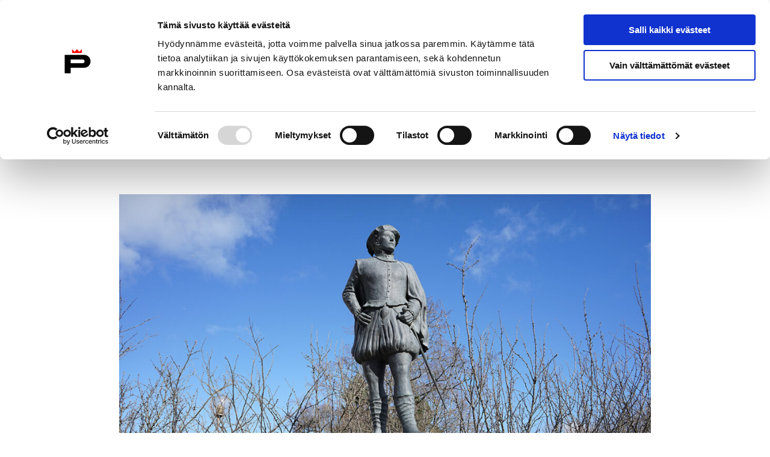

--- FILE ---
content_type: text/html; charset=UTF-8
request_url: https://www.pori.fi/uutinen/etusivun-uutiset/kuvanveistaja-sofia-saari-vieraana-porin-taidemuseon-veistosvaelluksella-kiirastorstaina/26/03/2024/
body_size: 27669
content:
<!doctype html>
    <html class="Single" lang="fi">
        <head>
            <meta charset="utf-8">
            <meta http-equiv="x-ua-compatible" content="ie=edge">
            <meta name="viewport" content="width=device-width, initial-scale=1.0">

            <title>Kuvanveistäjä Sofia Saari vieraana Porin taidemuseon Veistosvaelluksella kiirastorstaina &#x2d; Porin kaupunki</title>
	<style>img:is([sizes="auto" i], [sizes^="auto," i]) { contain-intrinsic-size: 3000px 1500px }</style>
	
<!-- The SEO Framework by Sybre Waaijer -->
<meta name="robots" content="max-snippet:-1,max-image-preview:standard,max-video-preview:-1" />
<link rel="canonical" href="https://www.pori.fi/uutinen/etusivun-uutiset/kuvanveistaja-sofia-saari-vieraana-porin-taidemuseon-veistosvaelluksella-kiirastorstaina/26/03/2024/" />
<meta name="description" content="&ndash; Juhana&#x2d;herttuaa esitt&auml;v&auml; veistos oli ensimm&auml;inen julkinen n&auml;k&ouml;isveistokseni ja nuoruuden innolla tartuin haasteeseen, joka vei menness&auml;&auml;n." />
<meta property="og:type" content="article" />
<meta property="og:locale" content="fi_FI" />
<meta property="og:site_name" content="Porin kaupunki" />
<meta property="og:title" content="Kuvanveistäjä Sofia Saari vieraana Porin taidemuseon Veistosvaelluksella kiirastorstaina" />
<meta property="og:description" content="&ndash; Juhana&#x2d;herttuaa esitt&auml;v&auml; veistos oli ensimm&auml;inen julkinen n&auml;k&ouml;isveistokseni ja nuoruuden innolla tartuin haasteeseen, joka vei menness&auml;&auml;n. Sen j&auml;lkeen jokainen n&auml;k&ouml;isveistos on ollut hieman&#8230;" />
<meta property="og:url" content="https://www.pori.fi/uutinen/etusivun-uutiset/kuvanveistaja-sofia-saari-vieraana-porin-taidemuseon-veistosvaelluksella-kiirastorstaina/26/03/2024/" />
<meta property="og:image" content="https://www.pori.fi/app/uploads/sites/2/2024/03/juhana-herttua_patsas.jpg" />
<meta property="og:image:width" content="1181" />
<meta property="og:image:height" content="787" />
<meta property="og:image:alt" content="Sofia Saari: Juhana Herttua, 2008. Kuva: Ilona Juntura, Porin taidemuseo" />
<meta property="article:published_time" content="2024-03-26T09:00:35+00:00" />
<meta property="article:modified_time" content="2024-03-26T09:32:16+00:00" />
<meta name="twitter:card" content="summary_large_image" />
<meta name="twitter:title" content="Kuvanveistäjä Sofia Saari vieraana Porin taidemuseon Veistosvaelluksella kiirastorstaina" />
<meta name="twitter:description" content="&ndash; Juhana&#x2d;herttuaa esitt&auml;v&auml; veistos oli ensimm&auml;inen julkinen n&auml;k&ouml;isveistokseni ja nuoruuden innolla tartuin haasteeseen, joka vei menness&auml;&auml;n. Sen j&auml;lkeen jokainen n&auml;k&ouml;isveistos on ollut hieman&#8230;" />
<meta name="twitter:image" content="https://www.pori.fi/app/uploads/sites/2/2024/03/juhana-herttua_patsas.jpg" />
<meta name="twitter:image:alt" content="Sofia Saari: Juhana Herttua, 2008. Kuva: Ilona Juntura, Porin taidemuseo" />
<script type="application/ld+json">{"@context":"https://schema.org","@graph":[{"@type":"WebSite","@id":"https://www.pori.fi/#/schema/WebSite","url":"https://www.pori.fi/","name":"Porin kaupunki","inLanguage":"fi","potentialAction":{"@type":"SearchAction","target":{"@type":"EntryPoint","urlTemplate":"https://www.pori.fi/search/{search_term_string}/"},"query-input":"required name=search_term_string"},"publisher":{"@type":"Organization","@id":"https://www.pori.fi/#/schema/Organization","name":"Porin kaupunki","url":"https://www.pori.fi/"}},{"@type":"WebPage","@id":"https://www.pori.fi/uutinen/etusivun-uutiset/kuvanveistaja-sofia-saari-vieraana-porin-taidemuseon-veistosvaelluksella-kiirastorstaina/26/03/2024/","url":"https://www.pori.fi/uutinen/etusivun-uutiset/kuvanveistaja-sofia-saari-vieraana-porin-taidemuseon-veistosvaelluksella-kiirastorstaina/26/03/2024/","name":"Kuvanveistäjä Sofia Saari vieraana Porin taidemuseon Veistosvaelluksella kiirastorstaina &#x2d; Porin kaupunki","description":"&ndash; Juhana&#x2d;herttuaa esitt&auml;v&auml; veistos oli ensimm&auml;inen julkinen n&auml;k&ouml;isveistokseni ja nuoruuden innolla tartuin haasteeseen, joka vei menness&auml;&auml;n.","inLanguage":"fi","isPartOf":{"@id":"https://www.pori.fi/#/schema/WebSite"},"breadcrumb":{"@type":"BreadcrumbList","@id":"https://www.pori.fi/#/schema/BreadcrumbList","itemListElement":[{"@type":"ListItem","position":1,"item":"https://www.pori.fi/","name":"Porin kaupunki"},{"@type":"ListItem","position":2,"item":"https://www.pori.fi/category/uutinen/","name":"Kategoria: Uutiset"},{"@type":"ListItem","position":3,"item":"https://www.pori.fi/category/uutinen/etusivun-uutiset/","name":"Kategoria: Etusivun uutiset"},{"@type":"ListItem","position":4,"name":"Kuvanveistäjä Sofia Saari vieraana Porin taidemuseon Veistosvaelluksella kiirastorstaina"}]},"potentialAction":{"@type":"ReadAction","target":"https://www.pori.fi/uutinen/etusivun-uutiset/kuvanveistaja-sofia-saari-vieraana-porin-taidemuseon-veistosvaelluksella-kiirastorstaina/26/03/2024/"},"datePublished":"2024-03-26T09:00:35+00:00","dateModified":"2024-03-26T09:32:16+00:00","author":{"@type":"Person","@id":"https://www.pori.fi/#/schema/Person/89e67feb7e6c8a2b01f586db8cae83ea","name":"kalleaaltonen"}}]}</script>
<!-- / The SEO Framework by Sybre Waaijer | 15.23ms meta | 0.18ms boot -->

<link rel='dns-prefetch' href='//www.pori.fi' />
<style id='classic-theme-styles-inline-css' type='text/css'>
/*! This file is auto-generated */
.wp-block-button__link{color:#fff;background-color:#32373c;border-radius:9999px;box-shadow:none;text-decoration:none;padding:calc(.667em + 2px) calc(1.333em + 2px);font-size:1.125em}.wp-block-file__button{background:#32373c;color:#fff;text-decoration:none}
</style>
<style id='filebird-block-filebird-gallery-style-inline-css' type='text/css'>
ul.filebird-block-filebird-gallery{margin:auto!important;padding:0!important;width:100%}ul.filebird-block-filebird-gallery.layout-grid{display:grid;grid-gap:20px;align-items:stretch;grid-template-columns:repeat(var(--columns),1fr);justify-items:stretch}ul.filebird-block-filebird-gallery.layout-grid li img{border:1px solid #ccc;box-shadow:2px 2px 6px 0 rgba(0,0,0,.3);height:100%;max-width:100%;-o-object-fit:cover;object-fit:cover;width:100%}ul.filebird-block-filebird-gallery.layout-masonry{-moz-column-count:var(--columns);-moz-column-gap:var(--space);column-gap:var(--space);-moz-column-width:var(--min-width);columns:var(--min-width) var(--columns);display:block;overflow:auto}ul.filebird-block-filebird-gallery.layout-masonry li{margin-bottom:var(--space)}ul.filebird-block-filebird-gallery li{list-style:none}ul.filebird-block-filebird-gallery li figure{height:100%;margin:0;padding:0;position:relative;width:100%}ul.filebird-block-filebird-gallery li figure figcaption{background:linear-gradient(0deg,rgba(0,0,0,.7),rgba(0,0,0,.3) 70%,transparent);bottom:0;box-sizing:border-box;color:#fff;font-size:.8em;margin:0;max-height:100%;overflow:auto;padding:3em .77em .7em;position:absolute;text-align:center;width:100%;z-index:2}ul.filebird-block-filebird-gallery li figure figcaption a{color:inherit}.fb-block-hover-animation-zoomIn figure{overflow:hidden}.fb-block-hover-animation-zoomIn figure img{transform:scale(1);transition:.3s ease-in-out}.fb-block-hover-animation-zoomIn figure:hover img{transform:scale(1.3)}.fb-block-hover-animation-shine figure{overflow:hidden;position:relative}.fb-block-hover-animation-shine figure:before{background:linear-gradient(90deg,hsla(0,0%,100%,0) 0,hsla(0,0%,100%,.3));content:"";display:block;height:100%;left:-75%;position:absolute;top:0;transform:skewX(-25deg);width:50%;z-index:2}.fb-block-hover-animation-shine figure:hover:before{animation:shine .75s}@keyframes shine{to{left:125%}}.fb-block-hover-animation-opacity figure{overflow:hidden}.fb-block-hover-animation-opacity figure img{opacity:1;transition:.3s ease-in-out}.fb-block-hover-animation-opacity figure:hover img{opacity:.5}.fb-block-hover-animation-grayscale figure img{filter:grayscale(100%);transition:.3s ease-in-out}.fb-block-hover-animation-grayscale figure:hover img{filter:grayscale(0)}

</style>
<style id='global-styles-inline-css' type='text/css'>
:root{--wp--preset--aspect-ratio--square: 1;--wp--preset--aspect-ratio--4-3: 4/3;--wp--preset--aspect-ratio--3-4: 3/4;--wp--preset--aspect-ratio--3-2: 3/2;--wp--preset--aspect-ratio--2-3: 2/3;--wp--preset--aspect-ratio--16-9: 16/9;--wp--preset--aspect-ratio--9-16: 9/16;--wp--preset--color--black: #000000;--wp--preset--color--cyan-bluish-gray: #abb8c3;--wp--preset--color--white: #ffffff;--wp--preset--color--pale-pink: #f78da7;--wp--preset--color--vivid-red: #cf2e2e;--wp--preset--color--luminous-vivid-orange: #ff6900;--wp--preset--color--luminous-vivid-amber: #fcb900;--wp--preset--color--light-green-cyan: #7bdcb5;--wp--preset--color--vivid-green-cyan: #00d084;--wp--preset--color--pale-cyan-blue: #8ed1fc;--wp--preset--color--vivid-cyan-blue: #0693e3;--wp--preset--color--vivid-purple: #9b51e0;--wp--preset--gradient--vivid-cyan-blue-to-vivid-purple: linear-gradient(135deg,rgba(6,147,227,1) 0%,rgb(155,81,224) 100%);--wp--preset--gradient--light-green-cyan-to-vivid-green-cyan: linear-gradient(135deg,rgb(122,220,180) 0%,rgb(0,208,130) 100%);--wp--preset--gradient--luminous-vivid-amber-to-luminous-vivid-orange: linear-gradient(135deg,rgba(252,185,0,1) 0%,rgba(255,105,0,1) 100%);--wp--preset--gradient--luminous-vivid-orange-to-vivid-red: linear-gradient(135deg,rgba(255,105,0,1) 0%,rgb(207,46,46) 100%);--wp--preset--gradient--very-light-gray-to-cyan-bluish-gray: linear-gradient(135deg,rgb(238,238,238) 0%,rgb(169,184,195) 100%);--wp--preset--gradient--cool-to-warm-spectrum: linear-gradient(135deg,rgb(74,234,220) 0%,rgb(151,120,209) 20%,rgb(207,42,186) 40%,rgb(238,44,130) 60%,rgb(251,105,98) 80%,rgb(254,248,76) 100%);--wp--preset--gradient--blush-light-purple: linear-gradient(135deg,rgb(255,206,236) 0%,rgb(152,150,240) 100%);--wp--preset--gradient--blush-bordeaux: linear-gradient(135deg,rgb(254,205,165) 0%,rgb(254,45,45) 50%,rgb(107,0,62) 100%);--wp--preset--gradient--luminous-dusk: linear-gradient(135deg,rgb(255,203,112) 0%,rgb(199,81,192) 50%,rgb(65,88,208) 100%);--wp--preset--gradient--pale-ocean: linear-gradient(135deg,rgb(255,245,203) 0%,rgb(182,227,212) 50%,rgb(51,167,181) 100%);--wp--preset--gradient--electric-grass: linear-gradient(135deg,rgb(202,248,128) 0%,rgb(113,206,126) 100%);--wp--preset--gradient--midnight: linear-gradient(135deg,rgb(2,3,129) 0%,rgb(40,116,252) 100%);--wp--preset--font-size--small: 13px;--wp--preset--font-size--medium: 20px;--wp--preset--font-size--large: 36px;--wp--preset--font-size--x-large: 42px;--wp--preset--spacing--20: 0.44rem;--wp--preset--spacing--30: 0.67rem;--wp--preset--spacing--40: 1rem;--wp--preset--spacing--50: 1.5rem;--wp--preset--spacing--60: 2.25rem;--wp--preset--spacing--70: 3.38rem;--wp--preset--spacing--80: 5.06rem;--wp--preset--shadow--natural: 6px 6px 9px rgba(0, 0, 0, 0.2);--wp--preset--shadow--deep: 12px 12px 50px rgba(0, 0, 0, 0.4);--wp--preset--shadow--sharp: 6px 6px 0px rgba(0, 0, 0, 0.2);--wp--preset--shadow--outlined: 6px 6px 0px -3px rgba(255, 255, 255, 1), 6px 6px rgba(0, 0, 0, 1);--wp--preset--shadow--crisp: 6px 6px 0px rgba(0, 0, 0, 1);}:where(.is-layout-flex){gap: 0.5em;}:where(.is-layout-grid){gap: 0.5em;}body .is-layout-flex{display: flex;}.is-layout-flex{flex-wrap: wrap;align-items: center;}.is-layout-flex > :is(*, div){margin: 0;}body .is-layout-grid{display: grid;}.is-layout-grid > :is(*, div){margin: 0;}:where(.wp-block-columns.is-layout-flex){gap: 2em;}:where(.wp-block-columns.is-layout-grid){gap: 2em;}:where(.wp-block-post-template.is-layout-flex){gap: 1.25em;}:where(.wp-block-post-template.is-layout-grid){gap: 1.25em;}.has-black-color{color: var(--wp--preset--color--black) !important;}.has-cyan-bluish-gray-color{color: var(--wp--preset--color--cyan-bluish-gray) !important;}.has-white-color{color: var(--wp--preset--color--white) !important;}.has-pale-pink-color{color: var(--wp--preset--color--pale-pink) !important;}.has-vivid-red-color{color: var(--wp--preset--color--vivid-red) !important;}.has-luminous-vivid-orange-color{color: var(--wp--preset--color--luminous-vivid-orange) !important;}.has-luminous-vivid-amber-color{color: var(--wp--preset--color--luminous-vivid-amber) !important;}.has-light-green-cyan-color{color: var(--wp--preset--color--light-green-cyan) !important;}.has-vivid-green-cyan-color{color: var(--wp--preset--color--vivid-green-cyan) !important;}.has-pale-cyan-blue-color{color: var(--wp--preset--color--pale-cyan-blue) !important;}.has-vivid-cyan-blue-color{color: var(--wp--preset--color--vivid-cyan-blue) !important;}.has-vivid-purple-color{color: var(--wp--preset--color--vivid-purple) !important;}.has-black-background-color{background-color: var(--wp--preset--color--black) !important;}.has-cyan-bluish-gray-background-color{background-color: var(--wp--preset--color--cyan-bluish-gray) !important;}.has-white-background-color{background-color: var(--wp--preset--color--white) !important;}.has-pale-pink-background-color{background-color: var(--wp--preset--color--pale-pink) !important;}.has-vivid-red-background-color{background-color: var(--wp--preset--color--vivid-red) !important;}.has-luminous-vivid-orange-background-color{background-color: var(--wp--preset--color--luminous-vivid-orange) !important;}.has-luminous-vivid-amber-background-color{background-color: var(--wp--preset--color--luminous-vivid-amber) !important;}.has-light-green-cyan-background-color{background-color: var(--wp--preset--color--light-green-cyan) !important;}.has-vivid-green-cyan-background-color{background-color: var(--wp--preset--color--vivid-green-cyan) !important;}.has-pale-cyan-blue-background-color{background-color: var(--wp--preset--color--pale-cyan-blue) !important;}.has-vivid-cyan-blue-background-color{background-color: var(--wp--preset--color--vivid-cyan-blue) !important;}.has-vivid-purple-background-color{background-color: var(--wp--preset--color--vivid-purple) !important;}.has-black-border-color{border-color: var(--wp--preset--color--black) !important;}.has-cyan-bluish-gray-border-color{border-color: var(--wp--preset--color--cyan-bluish-gray) !important;}.has-white-border-color{border-color: var(--wp--preset--color--white) !important;}.has-pale-pink-border-color{border-color: var(--wp--preset--color--pale-pink) !important;}.has-vivid-red-border-color{border-color: var(--wp--preset--color--vivid-red) !important;}.has-luminous-vivid-orange-border-color{border-color: var(--wp--preset--color--luminous-vivid-orange) !important;}.has-luminous-vivid-amber-border-color{border-color: var(--wp--preset--color--luminous-vivid-amber) !important;}.has-light-green-cyan-border-color{border-color: var(--wp--preset--color--light-green-cyan) !important;}.has-vivid-green-cyan-border-color{border-color: var(--wp--preset--color--vivid-green-cyan) !important;}.has-pale-cyan-blue-border-color{border-color: var(--wp--preset--color--pale-cyan-blue) !important;}.has-vivid-cyan-blue-border-color{border-color: var(--wp--preset--color--vivid-cyan-blue) !important;}.has-vivid-purple-border-color{border-color: var(--wp--preset--color--vivid-purple) !important;}.has-vivid-cyan-blue-to-vivid-purple-gradient-background{background: var(--wp--preset--gradient--vivid-cyan-blue-to-vivid-purple) !important;}.has-light-green-cyan-to-vivid-green-cyan-gradient-background{background: var(--wp--preset--gradient--light-green-cyan-to-vivid-green-cyan) !important;}.has-luminous-vivid-amber-to-luminous-vivid-orange-gradient-background{background: var(--wp--preset--gradient--luminous-vivid-amber-to-luminous-vivid-orange) !important;}.has-luminous-vivid-orange-to-vivid-red-gradient-background{background: var(--wp--preset--gradient--luminous-vivid-orange-to-vivid-red) !important;}.has-very-light-gray-to-cyan-bluish-gray-gradient-background{background: var(--wp--preset--gradient--very-light-gray-to-cyan-bluish-gray) !important;}.has-cool-to-warm-spectrum-gradient-background{background: var(--wp--preset--gradient--cool-to-warm-spectrum) !important;}.has-blush-light-purple-gradient-background{background: var(--wp--preset--gradient--blush-light-purple) !important;}.has-blush-bordeaux-gradient-background{background: var(--wp--preset--gradient--blush-bordeaux) !important;}.has-luminous-dusk-gradient-background{background: var(--wp--preset--gradient--luminous-dusk) !important;}.has-pale-ocean-gradient-background{background: var(--wp--preset--gradient--pale-ocean) !important;}.has-electric-grass-gradient-background{background: var(--wp--preset--gradient--electric-grass) !important;}.has-midnight-gradient-background{background: var(--wp--preset--gradient--midnight) !important;}.has-small-font-size{font-size: var(--wp--preset--font-size--small) !important;}.has-medium-font-size{font-size: var(--wp--preset--font-size--medium) !important;}.has-large-font-size{font-size: var(--wp--preset--font-size--large) !important;}.has-x-large-font-size{font-size: var(--wp--preset--font-size--x-large) !important;}
:where(.wp-block-post-template.is-layout-flex){gap: 1.25em;}:where(.wp-block-post-template.is-layout-grid){gap: 1.25em;}
:where(.wp-block-columns.is-layout-flex){gap: 2em;}:where(.wp-block-columns.is-layout-grid){gap: 2em;}
:root :where(.wp-block-pullquote){font-size: 1.5em;line-height: 1.6;}
</style>
<link rel='stylesheet' id='tablepress-default-css' href='https://www.pori.fi/app/plugins/tablepress/css/build/default.css?ver=3.2.5' type='text/css' media='all' />
<link rel='stylesheet' id='pori-css' href='https://www.pori.fi/app/themes/pori/assets/dist//main.css?ver=2.70.0' type='text/css' media='all' />
<script type="text/javascript" src="https://www.pori.fi/wp-includes/js/jquery/jquery.min.js?ver=3.7.1" id="jquery-core-js" data-cookieconsent="ignore"></script data-cookieconsent="ignore">
<script type="text/javascript" src="https://www.pori.fi/app/plugins/dustpress-js/js/dustpress-min.js?ver=4.4.2" id="dustpress-js"></script>

        <!--
        /**
        * @license
        * MyFonts Webfont Build ID 3487874, 2017-11-22T07:47:42-0500
        *
        * The fonts listed in this notice are subject to the End User License
        * Agreement(s) entered into by the website owner. All other parties are
        * explicitly restricted from using the Licensed Webfonts(s).
        *
        * You may obtain a valid license at the URLs below.
        *
        * Webfont: BergenText-BoldItalic by Mindburger Studio
        * URL: https://www.myfonts.com/fonts/mindburger-studio/bergen-text/bold-italic/
        *
        * Webfont: BergenText-Bold by Mindburger Studio
        * URL: https://www.myfonts.com/fonts/mindburger-studio/bergen-text/bold/
        *
        * Webfont: BergenText-Italic by Mindburger Studio
        * URL: https://www.myfonts.com/fonts/mindburger-studio/bergen-text/italic/
        *
        * Webfont: BergenText-Regular by Mindburger Studio
        * URL: https://www.myfonts.com/fonts/mindburger-studio/bergen-text/regular/
        *
        * Webfont: BergenText-SemiBold by Mindburger Studio
        * URL: https://www.myfonts.com/fonts/mindburger-studio/bergen-text/semi-bold/
        *
        * Webfont: BergenText-SemiBoldItalic by Mindburger Studio
        * URL: https://www.myfonts.com/fonts/mindburger-studio/bergen-text/semi-bold-italic/
        *
        * Webfont: BergenMono-SemiBold by Mindburger Studio
        * URL: https://www.myfonts.com/fonts/mindburger-studio/bergen-mono/semi-bold/
        *
        * Webfont: BergenMono-Regular by Mindburger Studio
        * URL: https://www.myfonts.com/fonts/mindburger-studio/bergen-mono/regular/
        *
        * Webfont: BergenMono-SemiBoldItalic by Mindburger Studio
        * URL: https://www.myfonts.com/fonts/mindburger-studio/bergen-mono/semi-bold-italic/
        *
        * Webfont: BergenMono-Bold by Mindburger Studio
        * URL: https://www.myfonts.com/fonts/mindburger-studio/bergen-mono/bold/
        *
        * Webfont: BergenMono-BoldItalic by Mindburger Studio
        * URL: https://www.myfonts.com/fonts/mindburger-studio/bergen-mono/bold-italic/
        *
        * Webfont: BergenMono-Italic by Mindburger Studio
        * URL: https://www.myfonts.com/fonts/mindburger-studio/bergen-mono/italic/
        *
        *
        * License: https://www.myfonts.com/viewlicense?type=web&buildid=3487874
        * Licensed pageviews: 1,000,000
        * Webfonts copyright: Copyright (c) Milos Mitrovic, 2015. All rights reserved.
        *
        * © 2017 MyFonts Inc
        */
        --><!-- Stream WordPress user activity plugin v4.1.1 -->
<style type="text/css">@font-face{font-display:swap;font-family:Bergen Text Bold;font-style:normal;font-weight:700;src:url(/app/themes/pori/assets/dist/66788eb18ac3d273e35e.woff2) format("woff2"),url(/app/themes/pori/assets/dist/bfff1bd5e189d5c9c361.woff) format("woff")}@font-face{font-display:swap;font-family:Bergen Text;font-style:normal;font-weight:400;src:url(/app/themes/pori/assets/dist/4dc7390356f925abac24.woff2) format("woff2"),url(/app/themes/pori/assets/dist/b8559966bf020d652dcd.woff) format("woff")}@font-face{font-display:swap;font-family:Bergen Text;font-style:italic;font-weight:400;src:url(/app/themes/pori/assets/dist/78d0ad1179af46520de5.woff2) format("woff2"),url(/app/themes/pori/assets/dist/906b99f3e035af576836.woff) format("woff")}@font-face{font-display:swap;font-family:Bergen Text Semi Bold;font-style:normal;font-weight:600;src:url(/app/themes/pori/assets/dist/174fd70cc6a8577d4388.woff2) format("woff2"),url(/app/themes/pori/assets/dist/f0c6e78adfc13236c185.woff) format("woff")}@font-face{font-display:swap;font-family:Bergen Text Semi;font-style:italic;font-weight:600;src:url(/app/themes/pori/assets/dist/c1ce706b4bf2f9e0429d.woff2) format("woff2"),url(/app/themes/pori/assets/dist/6b4467243f0e4a55595a.woff) format("woff")}@font-face{font-display:swap;font-family:Bergen Text;font-style:italic;font-weight:700;src:url(/app/themes/pori/assets/dist/4a3f8767a1adeb6101d3.woff2) format("woff2"),url(/app/themes/pori/assets/dist/cf60d8d645791f954c8e.woff) format("woff")}@font-face{font-display:swap;font-family:Bergen Mono;font-style:italic;font-weight:400;src:url(/app/themes/pori/assets/dist/bb84692aec79bd287492.woff2) format("woff2"),url(/app/themes/pori/assets/dist/415f8e4017d61de65c3d.woff) format("woff")}@font-face{font-display:swap;font-family:Bergen Mono;font-style:italic;font-weight:700;src:url(/app/themes/pori/assets/dist/aa7285f3b83e63718fdf.woff2) format("woff2"),url(/app/themes/pori/assets/dist/6aa9b79ee13a177144dd.woff) format("woff")}@font-face{font-display:swap;font-family:Bergen Mono Bold;font-style:normal;font-weight:700;src:url(/app/themes/pori/assets/dist/b8d920c182c5ee49c1cc.woff2) format("woff2"),url(/app/themes/pori/assets/dist/8f81fc524662d5fdc951.woff) format("woff")}@font-face{font-display:swap;font-family:Bergen Mono Semi;font-style:normal;font-weight:600;src:url(/app/themes/pori/assets/dist/5d0150bc7f5321d0ee18.woff2) format("woff2"),url(/app/themes/pori/assets/dist/04303c94615c4a406f27.woff) format("woff")}@font-face{font-display:swap;font-family:Bergen Mono Semi;font-style:italic;font-weight:600;src:url(/app/themes/pori/assets/dist/1b86aff44d49379c5500.woff2) format("woff2"),url(/app/themes/pori/assets/dist/c8bf4bb8ccc25ac6683b.woff) format("woff")}@font-face{font-display:swap;font-family:Bergen Mono;font-style:normal;font-weight:400;src:url(/app/themes/pori/assets/dist/66ff291071ea850f79bb.woff2) format("woff2"),url(/app/themes/pori/assets/dist/7f04daebeddfe454d977.woff) format("woff")}
</style><link rel="icon" href="https://www.pori.fi/app/uploads/sites/2/2022/05/android-chrome-384x384-1.png" sizes="32x32" />
<link rel="icon" href="https://www.pori.fi/app/uploads/sites/2/2022/05/android-chrome-384x384-1.png" sizes="192x192" />
<link rel="apple-touch-icon" href="https://www.pori.fi/app/uploads/sites/2/2022/05/android-chrome-384x384-1.png" />
<meta name="msapplication-TileImage" content="https://www.pori.fi/app/uploads/sites/2/2022/05/android-chrome-384x384-1.png" />
		<style type="text/css" id="wp-custom-css">
			.site-header__logo {
	display: block !important;	
}		</style>
		

            
            
                <!-- Google Consent Mode -->
<script data-cookieconsent="ignore">
  window.dataLayer = window.dataLayer || [];
  function gtag() {
    dataLayer.push(arguments)
  }
  gtag("consent", "default", {
    ad_storage: "denied",
    analytics_storage: "denied",
    functionality_storage: "denied",
    personalization_storage: "denied",
    security_storage: "granted",
    wait_for_update: 500
  });
  gtag("set", "ads_data_redaction", true);
</script>
<!-- End Google Consent Mode-->

<!-- Google Tag Manager -->
<script  data-cookieconsent="ignore">(function(w,d,s,l,i){w[l]=w[l]||[];w[l].push({'gtm.start':
new Date().getTime(),event:'gtm.js'});var f=d.getElementsByTagName(s)[0],
j=d.createElement(s),dl=l!='dataLayer'?'&l='+l:'';j.async=true;j.src=
'https://www.googletagmanager.com/gtm.js?id='+i+dl;f.parentNode.insertBefore(j,f);
})(window,document,'script','dataLayer','GTM-K6C8ZRF');</script>
<!-- End Google Tag Manager -->

<!-- Cookiebot CMP-->
<script id="Cookiebot" src="https://consent.cookiebot.com/uc.js" data-cbid="90764a52-430d-45db-ae4c-3202141c8d0a" data-culture="FI" data-blockingmode="auto" type="text/javascript"></script>
<!-- End Cookiebot CMP -->

            
        </head>

        <body  class="wp-singular post-template-default single single-post postid-84940 single-format-standard wp-theme-pori">

            
            

            <header id="top" class="site-header">
                <a href="#main-content" class="skip-to-content">
                    Siirry sisältöön
                </a>

                

                <div class="site-header__wrapper">
    <div class="container site-header__actions">
        <div class="site-header__branding">
    
        
            <a href="https://www.pori.fi/" class="is-inline-block">
                <img width="179" height="45" src="https://www.pori.fi/app/uploads/sites/2/2022/05/pori-logo.svg" class="site-header__logo" alt="Porin kaupunki" data-cookieconsent="ignore" decoding="async" loading="lazy" />

                <span class="is-sr-only">
                    Etusivulle
                </span>
            </a>
        
    
</div>


        <div class="site-header__secondary">

            
    <nav class="site-header__languages is-hidden-narrow-screen" aria-label="Kielivalikko">
        
            <div class="dropdown js-dropdown">

                
                    <div class="dropdown-trigger">

                        <button class="js-dropdown-button button"
                            aria-haspopup="true"
                            aria-controls="dropdown-menu"
                            aria-expanded="false">

                            
    <svg class="icon icon--language icon--large icon--is-before" aria-hidden="true">
        <use xlink:href="#icon-language"></use>
    </svg>

                            <span lang="fi">Suomeksi</span>
                            
    <svg class="icon icon--chevron-down icon--medium js-dropdown-icon dropdown-icon" aria-hidden="true">
        <use xlink:href="#icon-chevron-down"></use>
    </svg>

                        </button>
                    </div>
                

                <div class="dropdown-menu"
                    id="dropdown-menu"
                    role="menu">

                    <div class="dropdown-content">
                        
                            <a href="https://www.pori.fi/en/" class="dropdown-item" lang="en-US">
                                In English
                            </a>
                        
                    </div>
                </div>

            </div>
        
    </nav>



            
                <div class="site-header__quick-links is-hidden-narrow-screen">
                    
                        <a href="https://www.pori.fi/puhelinluettelo/" class="site-header__quick-link"
                            >
                            
    <svg class="icon icon--phone icon--large icon--is-before" aria-hidden="true">
        <use xlink:href="#icon-phone"></use>
    </svg>

                            <span>Puhelinluettelo</span>
                        </a>
                    
                        <a href="https://www.pori.fi/kaupunki-ja-hallinto/ota-yhteytta/palaute-ja-vikailmoitukset/" class="site-header__quick-link"
                            >
                            
    <svg class="icon icon--mail_outline icon--large icon--is-before" aria-hidden="true">
        <use xlink:href="#icon-mail_outline"></use>
    </svg>

                            <span>Anna palautetta</span>
                        </a>
                    
                        <a href="https://tapahtumat.pori.fi" class="site-header__quick-link"
                             target="_blank" rel="noopener noreferrer">
                            
    <svg class="icon icon--local_activity icon--large icon--is-before" aria-hidden="true">
        <use xlink:href="#icon-local_activity"></use>
    </svg>

                            <span>Tapahtumakalenteri</span>
                        </a>
                    
                </div>
            

            <a href="https://www.pori.fi/?s" class="site-header__search-link button is-outlined has-icon is-hidden-mobile">
                
    <svg class="icon icon--search icon--medium icon--is-before" aria-hidden="true">
        <use xlink:href="#icon-search"></use>
    </svg>

                Hae sivustolta
            </a>

            <button
                id="js-navbar-burger"
                class="navbar-burger burger js-site-nav__toggle js-site-nav-toggle is-hidden-widescreen site-header__burger"
                aria-controls="site-nav-items"
                aria-label="Valikko"
                aria-expanded="false"
                aria-haspopup="true"
            >
                
    <svg class="icon icon--burger site-header__burger-icon open" aria-hidden="true">
        <use xlink:href="#icon-burger"></use>
    </svg>

                
    <svg class="icon icon--close site-header__burger-icon close" aria-hidden="true">
        <use xlink:href="#icon-close"></use>
    </svg>

            </button>
        </div>
    </div>

    <nav class="navbar bulmally-navbar js-site-nav desktop-menu is-hidden-narrow-screen" role="navigation" aria-label="Päänavigaatio">
        <div class="navbar-background">
		<div class="section">
			<div class="container">
				<ul class="menu-depth-1 js-site-nav-items navbar-start">
					
						
						


    <li class="navbar-item menu-item-has-children is-flex is-flex-direction-column">
        <a class="navbar-item-link" href="https://www.pori.fi/asuminen-ja-ymparisto/">
            Asuminen ja ympäristö
        </a>

        
            <div class="sub-menu" id="js-navbar-desktopmenu-item-0">
                <div class="section">
			        <div class="container">
                        <a class="sub-menus__title" href="https://www.pori.fi/asuminen-ja-ymparisto/">
                            Asuminen ja ympäristö
                            
    <svg class="icon icon--arrow-right icon--small" aria-hidden="true">
        <use xlink:href="#icon-arrow-right"></use>
    </svg>

                        </a>

                        <div class="sub-menus__separator" aria-hidden="true"></div>

                        <ul class="sub-menus__items menu-grid">
                            
                                <li class="sub-menus__item menu-grid__item">
                                    <a class="sub-menus__link menu-grid__link" href="https://www.pori.fi/asuminen-ja-ymparisto/asuminen/">
                                        Asuminen
                                    </a>
                                </li>
                            
                                <li class="sub-menus__item menu-grid__item">
                                    <a class="sub-menus__link menu-grid__link" href="https://www.pori.fi/asuminen-ja-ymparisto/elaimet/">
                                        Eläimet
                                    </a>
                                </li>
                            
                                <li class="sub-menus__item menu-grid__item">
                                    <a class="sub-menus__link menu-grid__link" href="https://kaavoitus.pori.fi/">
                                        Kaavoitus
                                    </a>
                                </li>
                            
                                <li class="sub-menus__item menu-grid__item">
                                    <a class="sub-menus__link menu-grid__link" href="https://www.pori.fi/asuminen-ja-ymparisto/kaupunkikehitys/">
                                        Kaupunkikehitys
                                    </a>
                                </li>
                            
                                <li class="sub-menus__item menu-grid__item">
                                    <a class="sub-menus__link menu-grid__link" href="https://www.pori.fi/asuminen-ja-ymparisto/puistot-ja-metsat/">
                                        Puistot ja metsät
                                    </a>
                                </li>
                            
                                <li class="sub-menus__item menu-grid__item">
                                    <a class="sub-menus__link menu-grid__link" href="https://www.pori.fi/asuminen-ja-ymparisto/jatehuoltoviranomainen/">
                                        Jätehuolto
                                    </a>
                                </li>
                            
                                <li class="sub-menus__item menu-grid__item">
                                    <a class="sub-menus__link menu-grid__link" href="https://www.pori.fi/asuminen-ja-ymparisto/liikenne-ja-veneily/">
                                        Liikenne ja veneily
                                    </a>
                                </li>
                            
                                <li class="sub-menus__item menu-grid__item">
                                    <a class="sub-menus__link menu-grid__link" href="https://www.pori.fi/asuminen-ja-ymparisto/rakentaminen/">
                                        Rakentaminen
                                    </a>
                                </li>
                            
                                <li class="sub-menus__item menu-grid__item">
                                    <a class="sub-menus__link menu-grid__link" href="https://www.pori.fi/asuminen-ja-ymparisto/terveysvalvonta/">
                                        Terveysvalvonta
                                    </a>
                                </li>
                            
                                <li class="sub-menus__item menu-grid__item">
                                    <a class="sub-menus__link menu-grid__link" href="https://www.pori.fi/asuminen-ja-ymparisto/porin-vesi/">
                                        Porin Vesi, liikelaitos
                                    </a>
                                </li>
                            
                                <li class="sub-menus__item menu-grid__item">
                                    <a class="sub-menus__link menu-grid__link" href="https://www.pori.fi/asuminen-ja-ymparisto/ymparisto/">
                                        Ympäristö
                                    </a>
                                </li>
                            
                        </ul>
                    </div>
                </div>

                
                    <div class="quicklinks__background">
                        <div class="section">
                            <div class="container quicklinks">
                                <p class="quicklinks__title">Oikopolut</p>
                                <ul class="menu-grid">
                                    
                                        <li class="menu-grid__item">
                                            <a class="menu-grid__link quicklinks__link" href="http://kartta.pori.fi/eFeedback/" target="_blank" rel="noopener noreferrer">
                                                Palaute kartalla
                                                <span class='is-sr-only'>Avautuu uudessa välilehdessä</span>
                                            </a>
                                        </li>
                                    
                                        <li class="menu-grid__item">
                                            <a class="menu-grid__link quicklinks__link" href="https://vesitili.fi/Pori" target="_blank" rel="noopener noreferrer">
                                                Porin Veden online-palvelu
                                                <span class='is-sr-only'>Avautuu uudessa välilehdessä</span>
                                            </a>
                                        </li>
                                    
                                        <li class="menu-grid__item">
                                            <a class="menu-grid__link quicklinks__link" href="https://www.porienergia.fi/asiakaspalvelu/sahkoinen-asiointi" target="_blank" rel="noopener noreferrer">
                                                Pori Energian sähköiset palvelut
                                                <span class='is-sr-only'>Avautuu uudessa välilehdessä</span>
                                            </a>
                                        </li>
                                    
                                        <li class="menu-grid__item">
                                            <a class="menu-grid__link quicklinks__link" href="https://www.lupapiste.fi/" target="_blank" rel="noopener noreferrer">
                                                Rakennusluvat
                                                <span class='is-sr-only'>Avautuu uudessa välilehdessä</span>
                                            </a>
                                        </li>
                                    
                                        <li class="menu-grid__item">
                                            <a class="menu-grid__link quicklinks__link" href="http://rakennuslupa.pori.fi/" target="_blank" rel="noopener noreferrer">
                                                Venepaikan varaus ja tonttihaku
                                                <span class='is-sr-only'>Avautuu uudessa välilehdessä</span>
                                            </a>
                                        </li>
                                    
                                        <li class="menu-grid__item">
                                            <a class="menu-grid__link quicklinks__link" href="https://resurssiviisas.pori.fi/">
                                                Resurssiviisas Pori
                                                
                                            </a>
                                        </li>
                                    
                                </ul>
                            </div>
                        </div>
                    </div>
                

            </div>
        
    </li>


					
						
						


    <li class="navbar-item menu-item-has-children is-flex is-flex-direction-column">
        <a class="navbar-item-link" href="https://www.pori.fi/kasvatus-ja-koulutus/">
            Kasvatus ja koulutus
        </a>

        
            <div class="sub-menu" id="js-navbar-desktopmenu-item-1">
                <div class="section">
			        <div class="container">
                        <a class="sub-menus__title" href="https://www.pori.fi/kasvatus-ja-koulutus/">
                            Kasvatus ja koulutus
                            
    <svg class="icon icon--arrow-right icon--small" aria-hidden="true">
        <use xlink:href="#icon-arrow-right"></use>
    </svg>

                        </a>

                        <div class="sub-menus__separator" aria-hidden="true"></div>

                        <ul class="sub-menus__items menu-grid">
                            
                                <li class="sub-menus__item menu-grid__item">
                                    <a class="sub-menus__link menu-grid__link" href="https://www.pori.fi/kasvatus-ja-koulutus/varhaiskasvatus/">
                                        Varhaiskasvatus ja esiopetus
                                    </a>
                                </li>
                            
                                <li class="sub-menus__item menu-grid__item">
                                    <a class="sub-menus__link menu-grid__link" href="https://www.pori.fi/kasvatus-ja-koulutus/perusopetus/">
                                        Perusopetus
                                    </a>
                                </li>
                            
                                <li class="sub-menus__item menu-grid__item">
                                    <a class="sub-menus__link menu-grid__link" href="https://www.pori.fi/kasvatus-ja-koulutus/lukio/">
                                        Lukio
                                    </a>
                                </li>
                            
                                <li class="sub-menus__item menu-grid__item">
                                    <a class="sub-menus__link menu-grid__link" href="https://www.pori.fi/kasvatus-ja-koulutus/palmgren-konservatorio/">
                                        Palmgren-konservatorio
                                    </a>
                                </li>
                            
                                <li class="sub-menus__item menu-grid__item">
                                    <a class="sub-menus__link menu-grid__link" href="https://www.pori.fi/kasvatus-ja-koulutus/porin-seudun-kansalaisopisto/">
                                        Porin seudun kansalaisopisto
                                    </a>
                                </li>
                            
                                <li class="sub-menus__item menu-grid__item">
                                    <a class="sub-menus__link menu-grid__link" href="https://www.pori.fi/kasvatus-ja-koulutus/taidekoulu/">
                                        Porin taidekoulu
                                    </a>
                                </li>
                            
                                <li class="sub-menus__item menu-grid__item">
                                    <a class="sub-menus__link menu-grid__link" href="https://www.pori.fi/kasvatus-ja-koulutus/taiteen-perusopetus/">
                                        Taiteen perusopetus
                                    </a>
                                </li>
                            
                                <li class="sub-menus__item menu-grid__item">
                                    <a class="sub-menus__link menu-grid__link" href="https://www.pori.fi/kasvatus-ja-koulutus/yliopistot-ja-ammattikorkeakoulut/">
                                        Yliopistot ja ammattikorkeakoulut
                                    </a>
                                </li>
                            
                                <li class="sub-menus__item menu-grid__item">
                                    <a class="sub-menus__link menu-grid__link" href="https://www.pori.fi/kasvatus-ja-koulutus/ammatillinen-koulutus/">
                                        Ammatillinen koulutus
                                    </a>
                                </li>
                            
                        </ul>
                    </div>
                </div>

                
                    <div class="quicklinks__background">
                        <div class="section">
                            <div class="container quicklinks">
                                <p class="quicklinks__title">Oikopolut</p>
                                <ul class="menu-grid">
                                    
                                        <li class="menu-grid__item">
                                            <a class="menu-grid__link quicklinks__link" href="https://wilma.pori.fi/" target="_blank" rel="noopener noreferrer">
                                                Wilma (peruskoulut ja lukiot)
                                                <span class='is-sr-only'>Avautuu uudessa välilehdessä</span>
                                            </a>
                                        </li>
                                    
                                        <li class="menu-grid__item">
                                            <a class="menu-grid__link quicklinks__link" href="https://paivahoitohakemus.pori.fi/HCW.Welfare.Common.OpenDesktopWeb/HCW.Welfare.Common.DesktopWeb/Framework.aspx?domain=PoriEffica_ETPOR&#038;uiculture=fi-FI" target="_blank" rel="noopener noreferrer">
                                                Varhaiskasvatuksen sähköinen asiointi (uudet asiakkaat)
                                                <span class='is-sr-only'>Avautuu uudessa välilehdessä</span>
                                            </a>
                                        </li>
                                    
                                        <li class="menu-grid__item">
                                            <a class="menu-grid__link quicklinks__link" href="https://paivahoitohakemus.pori.fi/HCW.Welfare.Common.desktopweb/?actor=Actor_Relative&#038;idpmethod=SAML&#038;Domain=PoriEffica_ETPOR" target="_blank" rel="noopener noreferrer">
                                                Varhaiskasvatuksen sähköinen asiointi (nykyiset asiakkaat)
                                                <span class='is-sr-only'>Avautuu uudessa välilehdessä</span>
                                            </a>
                                        </li>
                                    
                                        <li class="menu-grid__item">
                                            <a class="menu-grid__link quicklinks__link" href="https://www.edwise.se/NewLoginPage.aspx?idpmethod=xad&#038;domain=DefaultDomain&#038;UICulture=fi-FI&#038;idptarget=https%3a%2f%2fwww.muksunetti.fi%2fSecure%2fdefault.aspx" target="_blank" rel="noopener noreferrer">
                                                Muksunetti
                                                <span class='is-sr-only'>Avautuu uudessa välilehdessä</span>
                                            </a>
                                        </li>
                                    
                                        <li class="menu-grid__item">
                                            <a class="menu-grid__link quicklinks__link" href="https://aromimenu.cgisaas.fi/SatakunnanSeutuAromieMenus/FI/Default/Pori" target="_blank" rel="noopener noreferrer">
                                                Koulujen ja päiväkotien ruokalistat
                                                <span class='is-sr-only'>Avautuu uudessa välilehdessä</span>
                                            </a>
                                        </li>
                                    
                                        <li class="menu-grid__item">
                                            <a class="menu-grid__link quicklinks__link" href="https://uusi.opistopalvelut.fi/pori/fi/" target="_blank" rel="noopener noreferrer">
                                                Ilmoittautuminen kansalaisopistoon
                                                <span class='is-sr-only'>Avautuu uudessa välilehdessä</span>
                                            </a>
                                        </li>
                                    
                                </ul>
                            </div>
                        </div>
                    </div>
                

            </div>
        
    </li>


					
						
						


    <li class="navbar-item menu-item-has-children is-flex is-flex-direction-column">
        <a class="navbar-item-link" href="https://www.pori.fi/vapaa-aika/">
            Vapaa-aika
        </a>

        
            <div class="sub-menu" id="js-navbar-desktopmenu-item-2">
                <div class="section">
			        <div class="container">
                        <a class="sub-menus__title" href="https://www.pori.fi/vapaa-aika/">
                            Vapaa-aika
                            
    <svg class="icon icon--arrow-right icon--small" aria-hidden="true">
        <use xlink:href="#icon-arrow-right"></use>
    </svg>

                        </a>

                        <div class="sub-menus__separator" aria-hidden="true"></div>

                        <ul class="sub-menus__items menu-grid">
                            
                                <li class="sub-menus__item menu-grid__item">
                                    <a class="sub-menus__link menu-grid__link" href="https://www.pori.fi/vapaa-aika/kulttuuri/">
                                        Kulttuuri
                                    </a>
                                </li>
                            
                                <li class="sub-menus__item menu-grid__item">
                                    <a class="sub-menus__link menu-grid__link" href="https://www.pori.fi/vapaa-aika/liikunta/">
                                        Liikunta
                                    </a>
                                </li>
                            
                                <li class="sub-menus__item menu-grid__item">
                                    <a class="sub-menus__link menu-grid__link" href="https://www.pori.fi/vapaa-aika/nuoret/">
                                        Nuoret
                                    </a>
                                </li>
                            
                        </ul>
                    </div>
                </div>

                
                    <div class="quicklinks__background">
                        <div class="section">
                            <div class="container quicklinks">
                                <p class="quicklinks__title">Oikopolut</p>
                                <ul class="menu-grid">
                                    
                                        <li class="menu-grid__item">
                                            <a class="menu-grid__link quicklinks__link" href="https://timmi.pori.fi/WebTimmi/login.do?loginName=GUESTPORI&#038;password=GUESTPORI" target="_blank" rel="noopener noreferrer">
                                                Timmi-varauskalenteri
                                                <span class='is-sr-only'>Avautuu uudessa välilehdessä</span>
                                            </a>
                                        </li>
                                    
                                        <li class="menu-grid__item">
                                            <a class="menu-grid__link quicklinks__link" href="https://satakirjastot.finna.fi/" target="_blank" rel="noopener noreferrer">
                                                Verkkokirjastot
                                                <span class='is-sr-only'>Avautuu uudessa välilehdessä</span>
                                            </a>
                                        </li>
                                    
                                        <li class="menu-grid__item">
                                            <a class="menu-grid__link quicklinks__link" href="https://cms.pori.fi/uploads/sites/2/2024/11/saavutettavuussuunnitelma-2024-2026-kulttuuriyksikko.pdf" target="_blank" rel="noopener noreferrer">
                                                Kulttuuriyksikön saavutettavuussuunnitelma
                                                <span class='is-sr-only'>Avautuu uudessa välilehdessä</span>
                                            </a>
                                        </li>
                                    
                                        <li class="menu-grid__item">
                                            <a class="menu-grid__link quicklinks__link" href="https://www.pori.fi/kaupunki-ja-hallinto/hankkeet-ja-verkostot/verkostot/yhteiskaytto-ja-lainaaminen/">
                                                Yhteiskäyttö ja lainaaminen
                                                
                                            </a>
                                        </li>
                                    
                                        <li class="menu-grid__item">
                                            <a class="menu-grid__link quicklinks__link" href="https://www.pori.fi/app/uploads/sites/2/2025/09/porin-senioripalvelut-esite-syksy-2025.pdf" target="_blank" rel="noopener noreferrer">
                                                Senioreiden syysesite 2025
                                                <span class='is-sr-only'>Avautuu uudessa välilehdessä</span>
                                            </a>
                                        </li>
                                    
                                </ul>
                            </div>
                        </div>
                    </div>
                

            </div>
        
    </li>


					
						
						


    <li class="navbar-item menu-item-has-children is-flex is-flex-direction-column">
        <a class="navbar-item-link" href="https://www.pori.fi/hyvinvointi/">
            Hyvinvointi
        </a>

        
            <div class="sub-menu" id="js-navbar-desktopmenu-item-3">
                <div class="section">
			        <div class="container">
                        <a class="sub-menus__title" href="https://www.pori.fi/hyvinvointi/">
                            Hyvinvointi
                            
    <svg class="icon icon--arrow-right icon--small" aria-hidden="true">
        <use xlink:href="#icon-arrow-right"></use>
    </svg>

                        </a>

                        <div class="sub-menus__separator" aria-hidden="true"></div>

                        <ul class="sub-menus__items menu-grid">
                            
                                <li class="sub-menus__item menu-grid__item">
                                    <a class="sub-menus__link menu-grid__link" href="https://www.pori.fi/hyvinvointi/ehkaiseva-paihde-ja-mielenterveystyo/">
                                        Ehkäisevä päihde- ja mielenterveystyö
                                    </a>
                                </li>
                            
                                <li class="sub-menus__item menu-grid__item">
                                    <a class="sub-menus__link menu-grid__link" href="https://www.pori.fi/hyvinvointi/rakkaudella-porilaisille-osallistuva-budjetointi/">
                                        Rakkaudella porilaisille -osallistuva budjetointi
                                    </a>
                                </li>
                            
                                <li class="sub-menus__item menu-grid__item">
                                    <a class="sub-menus__link menu-grid__link" href="https://www.pori.fi/hyvinvointi/lasten-ja-nuorten-maksuton-kesaruokailu-porissa/">
                                        Lasten ja nuorten maksuton kesäruokailu Porissa
                                    </a>
                                </li>
                            
                                <li class="sub-menus__item menu-grid__item">
                                    <a class="sub-menus__link menu-grid__link" href="https://www.pori.fi/hyvinvointi/ruoka-aputoiminta-porissa/">
                                        Ruoka-apu ja yhteisöllinen ruokailu Porissa
                                    </a>
                                </li>
                            
                                <li class="sub-menus__item menu-grid__item">
                                    <a class="sub-menus__link menu-grid__link" href="https://www.pori.fi/hyvinvointi/yhdistyksille-ja-seuroille/">
                                        Yhdistyksille ja seuroille
                                    </a>
                                </li>
                            
                                <li class="sub-menus__item menu-grid__item">
                                    <a class="sub-menus__link menu-grid__link" href="https://www.pori.fi/hyvinvointi/internationalhousepori/">
                                        International House Pori
                                    </a>
                                </li>
                            
                                <li class="sub-menus__item menu-grid__item">
                                    <a class="sub-menus__link menu-grid__link" href="https://www.pori.fi/kaupunki-ja-hallinto/paatoksenteko/osallistu-ja-vaikuta/">
                                        Osallistu ja vaikuta
                                    </a>
                                </li>
                            
                                <li class="sub-menus__item menu-grid__item">
                                    <a class="sub-menus__link menu-grid__link" href="https://www.pori.fi/hyvinvointi/yhdenvertaisuus-ja-tasa-arvo/">
                                        Yhdenvertaisuus- ja tasa-arvo
                                    </a>
                                </li>
                            
                                <li class="sub-menus__item menu-grid__item">
                                    <a class="sub-menus__link menu-grid__link" href="https://www.pori.fi/hyvinvointi/hyvinvoinnin-edistaminen/">
                                        Hyvinvoinnin edistämisen johtaminen
                                    </a>
                                </li>
                            
                        </ul>
                    </div>
                </div>

                

            </div>
        
    </li>


					
						
						


    <li class="navbar-item menu-item-has-children is-flex is-flex-direction-column">
        <a class="navbar-item-link" href="https://www.pori.fi/tyo-ja-yrittaminen/">
            Työ ja yrittäminen
        </a>

        
            <div class="sub-menu" id="js-navbar-desktopmenu-item-4">
                <div class="section">
			        <div class="container">
                        <a class="sub-menus__title" href="https://www.pori.fi/tyo-ja-yrittaminen/">
                            Työ ja yrittäminen
                            
    <svg class="icon icon--arrow-right icon--small" aria-hidden="true">
        <use xlink:href="#icon-arrow-right"></use>
    </svg>

                        </a>

                        <div class="sub-menus__separator" aria-hidden="true"></div>

                        <ul class="sub-menus__items menu-grid">
                            
                                <li class="sub-menus__item menu-grid__item">
                                    <a class="sub-menus__link menu-grid__link" href="https://www.pori.fi/tyo-ja-yrittaminen/tyopaikat/">
                                        Töihin Porin kaupungille
                                    </a>
                                </li>
                            
                                <li class="sub-menus__item menu-grid__item">
                                    <a class="sub-menus__link menu-grid__link" href="https://www.pori.fi/tyo-ja-yrittaminen/tyollisyyspalvelut/">
                                        Työllisyyspalvelut
                                    </a>
                                </li>
                            
                                <li class="sub-menus__item menu-grid__item">
                                    <a class="sub-menus__link menu-grid__link" href="https://www.pori.fi/tyo-ja-yrittaminen/tyollisyyspalvelut/tyollistamisen-tukeminen/">
                                        Työllistämisen tukeminen
                                    </a>
                                </li>
                            
                                <li class="sub-menus__item menu-grid__item">
                                    <a class="sub-menus__link menu-grid__link" href="https://www.pori.fi/tyo-ja-yrittaminen/hankinnat/">
                                        Hankinnat
                                    </a>
                                </li>
                            
                                <li class="sub-menus__item menu-grid__item">
                                    <a class="sub-menus__link menu-grid__link" href="https://www.pori.fi/tyo-ja-yrittaminen/luvat-ja-valvonta/">
                                        Luvat ja valvonta
                                    </a>
                                </li>
                            
                                <li class="sub-menus__item menu-grid__item">
                                    <a class="sub-menus__link menu-grid__link" href="https://www.pori.fi/tyo-ja-yrittaminen/yritystontit-ja-toimitilat/">
                                        Yritystontit ja toimitilat
                                    </a>
                                </li>
                            
                                <li class="sub-menus__item menu-grid__item">
                                    <a class="sub-menus__link menu-grid__link" href="https://www.pori.fi/tyo-ja-yrittaminen/maatalousyrittajille/">
                                        Maatalousyrittäjille
                                    </a>
                                </li>
                            
                                <li class="sub-menus__item menu-grid__item">
                                    <a class="sub-menus__link menu-grid__link" href="https://www.pori.fi/tyo-ja-yrittaminen/ekosysteemisopimus/">
                                        Ekosysteemisopimus
                                    </a>
                                </li>
                            
                        </ul>
                    </div>
                </div>

                
                    <div class="quicklinks__background">
                        <div class="section">
                            <div class="container quicklinks">
                                <p class="quicklinks__title">Oikopolut</p>
                                <ul class="menu-grid">
                                    
                                        <li class="menu-grid__item">
                                            <a class="menu-grid__link quicklinks__link" href="https://www.hankintailmoitukset.fi/fi/notice/search/?_s%5B_sent%5D=1&#038;_s%5Bphrase%5D=porin+kaupunki&#038;_s%5Bcpv%5D=&#038;_s%5Borganisation%5D=&#038;_s%5Bnuts%5D=&#038;_s%5Bpublished_start%5D=&#038;_s%5Bpublished_end%5D=" target="_blank" rel="noopener noreferrer">
                                                Hilma - hankintojen kilpailutukset
                                                <span class='is-sr-only'>Avautuu uudessa välilehdessä</span>
                                            </a>
                                        </li>
                                    
                                        <li class="menu-grid__item">
                                            <a class="menu-grid__link quicklinks__link" href="https://tarjouspalvelu.fi/" target="_blank" rel="noopener noreferrer">
                                                Avoimet tarjouspyynnöt
                                                <span class='is-sr-only'>Avautuu uudessa välilehdessä</span>
                                            </a>
                                        </li>
                                    
                                        <li class="menu-grid__item">
                                            <a class="menu-grid__link quicklinks__link" href="https://www.kuntarekry.fi/fi/tyonantajat/porin-kaupunki/" target="_blank" rel="noopener noreferrer">
                                                Avoimet työpaikat
                                                <span class='is-sr-only'>Avautuu uudessa välilehdessä</span>
                                            </a>
                                        </li>
                                    
                                </ul>
                            </div>
                        </div>
                    </div>
                

            </div>
        
    </li>


					
						
						


    <li class="navbar-item menu-item-has-children is-flex is-flex-direction-column">
        <a class="navbar-item-link" href="https://www.pori.fi/kaupunki-ja-hallinto/">
            Kaupunki ja hallinto
        </a>

        
            <div class="sub-menu" id="js-navbar-desktopmenu-item-5">
                <div class="section">
			        <div class="container">
                        <a class="sub-menus__title" href="https://www.pori.fi/kaupunki-ja-hallinto/">
                            Kaupunki ja hallinto
                            
    <svg class="icon icon--arrow-right icon--small" aria-hidden="true">
        <use xlink:href="#icon-arrow-right"></use>
    </svg>

                        </a>

                        <div class="sub-menus__separator" aria-hidden="true"></div>

                        <ul class="sub-menus__items menu-grid">
                            
                                <li class="sub-menus__item menu-grid__item">
                                    <a class="sub-menus__link menu-grid__link" href="https://www.pori.fi/kaupunki-ja-hallinto/organisaatio/">
                                        Organisaatio
                                    </a>
                                </li>
                            
                                <li class="sub-menus__item menu-grid__item">
                                    <a class="sub-menus__link menu-grid__link" href="https://www.pori.fi/kaupunki-ja-hallinto/paatoksenteko/">
                                        Päätöksenteko
                                    </a>
                                </li>
                            
                                <li class="sub-menus__item menu-grid__item">
                                    <a class="sub-menus__link menu-grid__link" href="https://www.pori.fi/kaupunki-ja-hallinto/talous-ja-strategia/">
                                        Talous ja strategia
                                    </a>
                                </li>
                            
                                <li class="sub-menus__item menu-grid__item">
                                    <a class="sub-menus__link menu-grid__link" href="https://www.pori.fi/kaupunki-ja-hallinto/pori-tieto/">
                                        Pori-tieto
                                    </a>
                                </li>
                            
                                <li class="sub-menus__item menu-grid__item">
                                    <a class="sub-menus__link menu-grid__link" href="https://www.pori.fi/kaupunki-ja-hallinto/hankkeet-ja-verkostot/">
                                        Hankkeet ja verkostot
                                    </a>
                                </li>
                            
                                <li class="sub-menus__item menu-grid__item">
                                    <a class="sub-menus__link menu-grid__link" href="https://www.pori.fi/kaupunki-ja-hallinto/viestinta-ja-markkinointi/">
                                        Viestintä ja markkinointi
                                    </a>
                                </li>
                            
                                <li class="sub-menus__item menu-grid__item">
                                    <a class="sub-menus__link menu-grid__link" href="https://www.pori.fi/kaupunki-ja-hallinto/ota-yhteytta/">
                                        Ota yhteyttä
                                    </a>
                                </li>
                            
                        </ul>
                    </div>
                </div>

                

            </div>
        
    </li>


					
				</ul>
    		</div>
   		</div>
	</div>

	<div class="sub-menus">
	</div>
    </nav>

    <div id="site-nav-items" class="site-header__touch-actions js-site-touch-menu is-hidden is-hidden-widescreen">
        <nav class="navbar bulmally-navbar js-site-nav mobile-menu" role="navigation" aria-label="Päänavigaatio">

            <ul class="menu-depth-1 js-site-nav-items-mobile navbar-start">
		
			
			


    <li class="navbar-item menu-item-has-children is-flex is-flex-direction-column">
        <a class="navbar-item-link" href="https://www.pori.fi/asuminen-ja-ymparisto/">
            Asuminen ja ympäristö
        </a>

        
            <div class="sub-menu mobile-sub-menu" id="js-navbar-mobilemenu-item-0">
                <div class="section">
			        <div class="container">
                        <ul class="mobile-sub-menu__items">
                            <li class="mobile-sub-menu__item">
                                <a class="mobile-sub-menu__link" href="https://www.pori.fi/asuminen-ja-ymparisto/">
                                    Asuminen ja ympäristö
                                </a>
                            </li>
                            
                                <li class="mobile-sub-menu__item">
                                    <a class="mobile-sub-menu__link" href="https://www.pori.fi/asuminen-ja-ymparisto/asuminen/">
                                        Asuminen
                                    </a>
                                </li>
                            
                                <li class="mobile-sub-menu__item">
                                    <a class="mobile-sub-menu__link" href="https://www.pori.fi/asuminen-ja-ymparisto/elaimet/">
                                        Eläimet
                                    </a>
                                </li>
                            
                                <li class="mobile-sub-menu__item">
                                    <a class="mobile-sub-menu__link" href="https://kaavoitus.pori.fi/">
                                        Kaavoitus
                                    </a>
                                </li>
                            
                                <li class="mobile-sub-menu__item">
                                    <a class="mobile-sub-menu__link" href="https://www.pori.fi/asuminen-ja-ymparisto/kaupunkikehitys/">
                                        Kaupunkikehitys
                                    </a>
                                </li>
                            
                                <li class="mobile-sub-menu__item">
                                    <a class="mobile-sub-menu__link" href="https://www.pori.fi/asuminen-ja-ymparisto/puistot-ja-metsat/">
                                        Puistot ja metsät
                                    </a>
                                </li>
                            
                                <li class="mobile-sub-menu__item">
                                    <a class="mobile-sub-menu__link" href="https://www.pori.fi/asuminen-ja-ymparisto/jatehuoltoviranomainen/">
                                        Jätehuolto
                                    </a>
                                </li>
                            
                                <li class="mobile-sub-menu__item">
                                    <a class="mobile-sub-menu__link" href="https://www.pori.fi/asuminen-ja-ymparisto/liikenne-ja-veneily/">
                                        Liikenne ja veneily
                                    </a>
                                </li>
                            
                                <li class="mobile-sub-menu__item">
                                    <a class="mobile-sub-menu__link" href="https://www.pori.fi/asuminen-ja-ymparisto/rakentaminen/">
                                        Rakentaminen
                                    </a>
                                </li>
                            
                                <li class="mobile-sub-menu__item">
                                    <a class="mobile-sub-menu__link" href="https://www.pori.fi/asuminen-ja-ymparisto/terveysvalvonta/">
                                        Terveysvalvonta
                                    </a>
                                </li>
                            
                                <li class="mobile-sub-menu__item">
                                    <a class="mobile-sub-menu__link" href="https://www.pori.fi/asuminen-ja-ymparisto/porin-vesi/">
                                        Porin Vesi, liikelaitos
                                    </a>
                                </li>
                            
                                <li class="mobile-sub-menu__item">
                                    <a class="mobile-sub-menu__link" href="https://www.pori.fi/asuminen-ja-ymparisto/ymparisto/">
                                        Ympäristö
                                    </a>
                                </li>
                            
                        </ul>
                    </div>
                </div>

                
                    <div class="quicklinks__background">
                        <div class="section">
                            <div class="container quicklinks">
                                <p class="quicklinks__title">Oikopolut</p>
                                <ul class="quicklinks__items">
                                    
                                        <li class="quicklinks__item">
                                            <a class="quicklinks__link" href="http://kartta.pori.fi/eFeedback/">
                                                Palaute kartalla
                                                <span class='is-sr-only'>Avautuu uudessa välilehdessä</span>
                                            </a>
                                        </li>
                                    
                                        <li class="quicklinks__item">
                                            <a class="quicklinks__link" href="https://vesitili.fi/Pori">
                                                Porin Veden online-palvelu
                                                <span class='is-sr-only'>Avautuu uudessa välilehdessä</span>
                                            </a>
                                        </li>
                                    
                                        <li class="quicklinks__item">
                                            <a class="quicklinks__link" href="https://www.porienergia.fi/asiakaspalvelu/sahkoinen-asiointi">
                                                Pori Energian sähköiset palvelut
                                                <span class='is-sr-only'>Avautuu uudessa välilehdessä</span>
                                            </a>
                                        </li>
                                    
                                        <li class="quicklinks__item">
                                            <a class="quicklinks__link" href="https://www.lupapiste.fi/">
                                                Rakennusluvat
                                                <span class='is-sr-only'>Avautuu uudessa välilehdessä</span>
                                            </a>
                                        </li>
                                    
                                        <li class="quicklinks__item">
                                            <a class="quicklinks__link" href="http://rakennuslupa.pori.fi/">
                                                Venepaikan varaus ja tonttihaku
                                                <span class='is-sr-only'>Avautuu uudessa välilehdessä</span>
                                            </a>
                                        </li>
                                    
                                        <li class="quicklinks__item">
                                            <a class="quicklinks__link" href="https://resurssiviisas.pori.fi/">
                                                Resurssiviisas Pori
                                                
                                            </a>
                                        </li>
                                    
                                </ul>
                            </div>
                        </div>
                    </div>
                

            </div>
        
    </li>


		
			
			


    <li class="navbar-item menu-item-has-children is-flex is-flex-direction-column">
        <a class="navbar-item-link" href="https://www.pori.fi/kasvatus-ja-koulutus/">
            Kasvatus ja koulutus
        </a>

        
            <div class="sub-menu mobile-sub-menu" id="js-navbar-mobilemenu-item-1">
                <div class="section">
			        <div class="container">
                        <ul class="mobile-sub-menu__items">
                            <li class="mobile-sub-menu__item">
                                <a class="mobile-sub-menu__link" href="https://www.pori.fi/kasvatus-ja-koulutus/">
                                    Kasvatus ja koulutus
                                </a>
                            </li>
                            
                                <li class="mobile-sub-menu__item">
                                    <a class="mobile-sub-menu__link" href="https://www.pori.fi/kasvatus-ja-koulutus/varhaiskasvatus/">
                                        Varhaiskasvatus ja esiopetus
                                    </a>
                                </li>
                            
                                <li class="mobile-sub-menu__item">
                                    <a class="mobile-sub-menu__link" href="https://www.pori.fi/kasvatus-ja-koulutus/perusopetus/">
                                        Perusopetus
                                    </a>
                                </li>
                            
                                <li class="mobile-sub-menu__item">
                                    <a class="mobile-sub-menu__link" href="https://www.pori.fi/kasvatus-ja-koulutus/lukio/">
                                        Lukio
                                    </a>
                                </li>
                            
                                <li class="mobile-sub-menu__item">
                                    <a class="mobile-sub-menu__link" href="https://www.pori.fi/kasvatus-ja-koulutus/palmgren-konservatorio/">
                                        Palmgren-konservatorio
                                    </a>
                                </li>
                            
                                <li class="mobile-sub-menu__item">
                                    <a class="mobile-sub-menu__link" href="https://www.pori.fi/kasvatus-ja-koulutus/porin-seudun-kansalaisopisto/">
                                        Porin seudun kansalaisopisto
                                    </a>
                                </li>
                            
                                <li class="mobile-sub-menu__item">
                                    <a class="mobile-sub-menu__link" href="https://www.pori.fi/kasvatus-ja-koulutus/taidekoulu/">
                                        Porin taidekoulu
                                    </a>
                                </li>
                            
                                <li class="mobile-sub-menu__item">
                                    <a class="mobile-sub-menu__link" href="https://www.pori.fi/kasvatus-ja-koulutus/taiteen-perusopetus/">
                                        Taiteen perusopetus
                                    </a>
                                </li>
                            
                                <li class="mobile-sub-menu__item">
                                    <a class="mobile-sub-menu__link" href="https://www.pori.fi/kasvatus-ja-koulutus/yliopistot-ja-ammattikorkeakoulut/">
                                        Yliopistot ja ammattikorkeakoulut
                                    </a>
                                </li>
                            
                                <li class="mobile-sub-menu__item">
                                    <a class="mobile-sub-menu__link" href="https://www.pori.fi/kasvatus-ja-koulutus/ammatillinen-koulutus/">
                                        Ammatillinen koulutus
                                    </a>
                                </li>
                            
                        </ul>
                    </div>
                </div>

                
                    <div class="quicklinks__background">
                        <div class="section">
                            <div class="container quicklinks">
                                <p class="quicklinks__title">Oikopolut</p>
                                <ul class="quicklinks__items">
                                    
                                        <li class="quicklinks__item">
                                            <a class="quicklinks__link" href="https://wilma.pori.fi/">
                                                Wilma (peruskoulut ja lukiot)
                                                <span class='is-sr-only'>Avautuu uudessa välilehdessä</span>
                                            </a>
                                        </li>
                                    
                                        <li class="quicklinks__item">
                                            <a class="quicklinks__link" href="https://paivahoitohakemus.pori.fi/HCW.Welfare.Common.OpenDesktopWeb/HCW.Welfare.Common.DesktopWeb/Framework.aspx?domain=PoriEffica_ETPOR&#038;uiculture=fi-FI">
                                                Varhaiskasvatuksen sähköinen asiointi (uudet asiakkaat)
                                                <span class='is-sr-only'>Avautuu uudessa välilehdessä</span>
                                            </a>
                                        </li>
                                    
                                        <li class="quicklinks__item">
                                            <a class="quicklinks__link" href="https://paivahoitohakemus.pori.fi/HCW.Welfare.Common.desktopweb/?actor=Actor_Relative&#038;idpmethod=SAML&#038;Domain=PoriEffica_ETPOR">
                                                Varhaiskasvatuksen sähköinen asiointi (nykyiset asiakkaat)
                                                <span class='is-sr-only'>Avautuu uudessa välilehdessä</span>
                                            </a>
                                        </li>
                                    
                                        <li class="quicklinks__item">
                                            <a class="quicklinks__link" href="https://www.edwise.se/NewLoginPage.aspx?idpmethod=xad&#038;domain=DefaultDomain&#038;UICulture=fi-FI&#038;idptarget=https%3a%2f%2fwww.muksunetti.fi%2fSecure%2fdefault.aspx">
                                                Muksunetti
                                                <span class='is-sr-only'>Avautuu uudessa välilehdessä</span>
                                            </a>
                                        </li>
                                    
                                        <li class="quicklinks__item">
                                            <a class="quicklinks__link" href="https://aromimenu.cgisaas.fi/SatakunnanSeutuAromieMenus/FI/Default/Pori">
                                                Koulujen ja päiväkotien ruokalistat
                                                <span class='is-sr-only'>Avautuu uudessa välilehdessä</span>
                                            </a>
                                        </li>
                                    
                                        <li class="quicklinks__item">
                                            <a class="quicklinks__link" href="https://uusi.opistopalvelut.fi/pori/fi/">
                                                Ilmoittautuminen kansalaisopistoon
                                                <span class='is-sr-only'>Avautuu uudessa välilehdessä</span>
                                            </a>
                                        </li>
                                    
                                </ul>
                            </div>
                        </div>
                    </div>
                

            </div>
        
    </li>


		
			
			


    <li class="navbar-item menu-item-has-children is-flex is-flex-direction-column">
        <a class="navbar-item-link" href="https://www.pori.fi/vapaa-aika/">
            Vapaa-aika
        </a>

        
            <div class="sub-menu mobile-sub-menu" id="js-navbar-mobilemenu-item-2">
                <div class="section">
			        <div class="container">
                        <ul class="mobile-sub-menu__items">
                            <li class="mobile-sub-menu__item">
                                <a class="mobile-sub-menu__link" href="https://www.pori.fi/vapaa-aika/">
                                    Vapaa-aika
                                </a>
                            </li>
                            
                                <li class="mobile-sub-menu__item">
                                    <a class="mobile-sub-menu__link" href="https://www.pori.fi/vapaa-aika/kulttuuri/">
                                        Kulttuuri
                                    </a>
                                </li>
                            
                                <li class="mobile-sub-menu__item">
                                    <a class="mobile-sub-menu__link" href="https://www.pori.fi/vapaa-aika/liikunta/">
                                        Liikunta
                                    </a>
                                </li>
                            
                                <li class="mobile-sub-menu__item">
                                    <a class="mobile-sub-menu__link" href="https://www.pori.fi/vapaa-aika/nuoret/">
                                        Nuoret
                                    </a>
                                </li>
                            
                        </ul>
                    </div>
                </div>

                
                    <div class="quicklinks__background">
                        <div class="section">
                            <div class="container quicklinks">
                                <p class="quicklinks__title">Oikopolut</p>
                                <ul class="quicklinks__items">
                                    
                                        <li class="quicklinks__item">
                                            <a class="quicklinks__link" href="https://timmi.pori.fi/WebTimmi/login.do?loginName=GUESTPORI&#038;password=GUESTPORI">
                                                Timmi-varauskalenteri
                                                <span class='is-sr-only'>Avautuu uudessa välilehdessä</span>
                                            </a>
                                        </li>
                                    
                                        <li class="quicklinks__item">
                                            <a class="quicklinks__link" href="https://satakirjastot.finna.fi/">
                                                Verkkokirjastot
                                                <span class='is-sr-only'>Avautuu uudessa välilehdessä</span>
                                            </a>
                                        </li>
                                    
                                        <li class="quicklinks__item">
                                            <a class="quicklinks__link" href="https://cms.pori.fi/uploads/sites/2/2024/11/saavutettavuussuunnitelma-2024-2026-kulttuuriyksikko.pdf">
                                                Kulttuuriyksikön saavutettavuussuunnitelma
                                                <span class='is-sr-only'>Avautuu uudessa välilehdessä</span>
                                            </a>
                                        </li>
                                    
                                        <li class="quicklinks__item">
                                            <a class="quicklinks__link" href="https://www.pori.fi/kaupunki-ja-hallinto/hankkeet-ja-verkostot/verkostot/yhteiskaytto-ja-lainaaminen/">
                                                Yhteiskäyttö ja lainaaminen
                                                
                                            </a>
                                        </li>
                                    
                                        <li class="quicklinks__item">
                                            <a class="quicklinks__link" href="https://www.pori.fi/app/uploads/sites/2/2025/09/porin-senioripalvelut-esite-syksy-2025.pdf">
                                                Senioreiden syysesite 2025
                                                <span class='is-sr-only'>Avautuu uudessa välilehdessä</span>
                                            </a>
                                        </li>
                                    
                                </ul>
                            </div>
                        </div>
                    </div>
                

            </div>
        
    </li>


		
			
			


    <li class="navbar-item menu-item-has-children is-flex is-flex-direction-column">
        <a class="navbar-item-link" href="https://www.pori.fi/hyvinvointi/">
            Hyvinvointi
        </a>

        
            <div class="sub-menu mobile-sub-menu" id="js-navbar-mobilemenu-item-3">
                <div class="section">
			        <div class="container">
                        <ul class="mobile-sub-menu__items">
                            <li class="mobile-sub-menu__item">
                                <a class="mobile-sub-menu__link" href="https://www.pori.fi/hyvinvointi/">
                                    Hyvinvointi
                                </a>
                            </li>
                            
                                <li class="mobile-sub-menu__item">
                                    <a class="mobile-sub-menu__link" href="https://www.pori.fi/hyvinvointi/ehkaiseva-paihde-ja-mielenterveystyo/">
                                        Ehkäisevä päihde- ja mielenterveystyö
                                    </a>
                                </li>
                            
                                <li class="mobile-sub-menu__item">
                                    <a class="mobile-sub-menu__link" href="https://www.pori.fi/hyvinvointi/rakkaudella-porilaisille-osallistuva-budjetointi/">
                                        Rakkaudella porilaisille -osallistuva budjetointi
                                    </a>
                                </li>
                            
                                <li class="mobile-sub-menu__item">
                                    <a class="mobile-sub-menu__link" href="https://www.pori.fi/hyvinvointi/lasten-ja-nuorten-maksuton-kesaruokailu-porissa/">
                                        Lasten ja nuorten maksuton kesäruokailu Porissa
                                    </a>
                                </li>
                            
                                <li class="mobile-sub-menu__item">
                                    <a class="mobile-sub-menu__link" href="https://www.pori.fi/hyvinvointi/ruoka-aputoiminta-porissa/">
                                        Ruoka-apu ja yhteisöllinen ruokailu Porissa
                                    </a>
                                </li>
                            
                                <li class="mobile-sub-menu__item">
                                    <a class="mobile-sub-menu__link" href="https://www.pori.fi/hyvinvointi/yhdistyksille-ja-seuroille/">
                                        Yhdistyksille ja seuroille
                                    </a>
                                </li>
                            
                                <li class="mobile-sub-menu__item">
                                    <a class="mobile-sub-menu__link" href="https://www.pori.fi/hyvinvointi/internationalhousepori/">
                                        International House Pori
                                    </a>
                                </li>
                            
                                <li class="mobile-sub-menu__item">
                                    <a class="mobile-sub-menu__link" href="https://www.pori.fi/kaupunki-ja-hallinto/paatoksenteko/osallistu-ja-vaikuta/">
                                        Osallistu ja vaikuta
                                    </a>
                                </li>
                            
                                <li class="mobile-sub-menu__item">
                                    <a class="mobile-sub-menu__link" href="https://www.pori.fi/hyvinvointi/yhdenvertaisuus-ja-tasa-arvo/">
                                        Yhdenvertaisuus- ja tasa-arvo
                                    </a>
                                </li>
                            
                                <li class="mobile-sub-menu__item">
                                    <a class="mobile-sub-menu__link" href="https://www.pori.fi/hyvinvointi/hyvinvoinnin-edistaminen/">
                                        Hyvinvoinnin edistämisen johtaminen
                                    </a>
                                </li>
                            
                        </ul>
                    </div>
                </div>

                

            </div>
        
    </li>


		
			
			


    <li class="navbar-item menu-item-has-children is-flex is-flex-direction-column">
        <a class="navbar-item-link" href="https://www.pori.fi/tyo-ja-yrittaminen/">
            Työ ja yrittäminen
        </a>

        
            <div class="sub-menu mobile-sub-menu" id="js-navbar-mobilemenu-item-4">
                <div class="section">
			        <div class="container">
                        <ul class="mobile-sub-menu__items">
                            <li class="mobile-sub-menu__item">
                                <a class="mobile-sub-menu__link" href="https://www.pori.fi/tyo-ja-yrittaminen/">
                                    Työ ja yrittäminen
                                </a>
                            </li>
                            
                                <li class="mobile-sub-menu__item">
                                    <a class="mobile-sub-menu__link" href="https://www.pori.fi/tyo-ja-yrittaminen/tyopaikat/">
                                        Töihin Porin kaupungille
                                    </a>
                                </li>
                            
                                <li class="mobile-sub-menu__item">
                                    <a class="mobile-sub-menu__link" href="https://www.pori.fi/tyo-ja-yrittaminen/tyollisyyspalvelut/">
                                        Työllisyyspalvelut
                                    </a>
                                </li>
                            
                                <li class="mobile-sub-menu__item">
                                    <a class="mobile-sub-menu__link" href="https://www.pori.fi/tyo-ja-yrittaminen/tyollisyyspalvelut/tyollistamisen-tukeminen/">
                                        Työllistämisen tukeminen
                                    </a>
                                </li>
                            
                                <li class="mobile-sub-menu__item">
                                    <a class="mobile-sub-menu__link" href="https://www.pori.fi/tyo-ja-yrittaminen/hankinnat/">
                                        Hankinnat
                                    </a>
                                </li>
                            
                                <li class="mobile-sub-menu__item">
                                    <a class="mobile-sub-menu__link" href="https://www.pori.fi/tyo-ja-yrittaminen/luvat-ja-valvonta/">
                                        Luvat ja valvonta
                                    </a>
                                </li>
                            
                                <li class="mobile-sub-menu__item">
                                    <a class="mobile-sub-menu__link" href="https://www.pori.fi/tyo-ja-yrittaminen/yritystontit-ja-toimitilat/">
                                        Yritystontit ja toimitilat
                                    </a>
                                </li>
                            
                                <li class="mobile-sub-menu__item">
                                    <a class="mobile-sub-menu__link" href="https://www.pori.fi/tyo-ja-yrittaminen/maatalousyrittajille/">
                                        Maatalousyrittäjille
                                    </a>
                                </li>
                            
                                <li class="mobile-sub-menu__item">
                                    <a class="mobile-sub-menu__link" href="https://www.pori.fi/tyo-ja-yrittaminen/ekosysteemisopimus/">
                                        Ekosysteemisopimus
                                    </a>
                                </li>
                            
                        </ul>
                    </div>
                </div>

                
                    <div class="quicklinks__background">
                        <div class="section">
                            <div class="container quicklinks">
                                <p class="quicklinks__title">Oikopolut</p>
                                <ul class="quicklinks__items">
                                    
                                        <li class="quicklinks__item">
                                            <a class="quicklinks__link" href="https://www.hankintailmoitukset.fi/fi/notice/search/?_s%5B_sent%5D=1&#038;_s%5Bphrase%5D=porin+kaupunki&#038;_s%5Bcpv%5D=&#038;_s%5Borganisation%5D=&#038;_s%5Bnuts%5D=&#038;_s%5Bpublished_start%5D=&#038;_s%5Bpublished_end%5D=">
                                                Hilma - hankintojen kilpailutukset
                                                <span class='is-sr-only'>Avautuu uudessa välilehdessä</span>
                                            </a>
                                        </li>
                                    
                                        <li class="quicklinks__item">
                                            <a class="quicklinks__link" href="https://tarjouspalvelu.fi/">
                                                Avoimet tarjouspyynnöt
                                                <span class='is-sr-only'>Avautuu uudessa välilehdessä</span>
                                            </a>
                                        </li>
                                    
                                        <li class="quicklinks__item">
                                            <a class="quicklinks__link" href="https://www.kuntarekry.fi/fi/tyonantajat/porin-kaupunki/">
                                                Avoimet työpaikat
                                                <span class='is-sr-only'>Avautuu uudessa välilehdessä</span>
                                            </a>
                                        </li>
                                    
                                </ul>
                            </div>
                        </div>
                    </div>
                

            </div>
        
    </li>


		
			
			


    <li class="navbar-item menu-item-has-children is-flex is-flex-direction-column">
        <a class="navbar-item-link" href="https://www.pori.fi/kaupunki-ja-hallinto/">
            Kaupunki ja hallinto
        </a>

        
            <div class="sub-menu mobile-sub-menu" id="js-navbar-mobilemenu-item-5">
                <div class="section">
			        <div class="container">
                        <ul class="mobile-sub-menu__items">
                            <li class="mobile-sub-menu__item">
                                <a class="mobile-sub-menu__link" href="https://www.pori.fi/kaupunki-ja-hallinto/">
                                    Kaupunki ja hallinto
                                </a>
                            </li>
                            
                                <li class="mobile-sub-menu__item">
                                    <a class="mobile-sub-menu__link" href="https://www.pori.fi/kaupunki-ja-hallinto/organisaatio/">
                                        Organisaatio
                                    </a>
                                </li>
                            
                                <li class="mobile-sub-menu__item">
                                    <a class="mobile-sub-menu__link" href="https://www.pori.fi/kaupunki-ja-hallinto/paatoksenteko/">
                                        Päätöksenteko
                                    </a>
                                </li>
                            
                                <li class="mobile-sub-menu__item">
                                    <a class="mobile-sub-menu__link" href="https://www.pori.fi/kaupunki-ja-hallinto/talous-ja-strategia/">
                                        Talous ja strategia
                                    </a>
                                </li>
                            
                                <li class="mobile-sub-menu__item">
                                    <a class="mobile-sub-menu__link" href="https://www.pori.fi/kaupunki-ja-hallinto/pori-tieto/">
                                        Pori-tieto
                                    </a>
                                </li>
                            
                                <li class="mobile-sub-menu__item">
                                    <a class="mobile-sub-menu__link" href="https://www.pori.fi/kaupunki-ja-hallinto/hankkeet-ja-verkostot/">
                                        Hankkeet ja verkostot
                                    </a>
                                </li>
                            
                                <li class="mobile-sub-menu__item">
                                    <a class="mobile-sub-menu__link" href="https://www.pori.fi/kaupunki-ja-hallinto/viestinta-ja-markkinointi/">
                                        Viestintä ja markkinointi
                                    </a>
                                </li>
                            
                                <li class="mobile-sub-menu__item">
                                    <a class="mobile-sub-menu__link" href="https://www.pori.fi/kaupunki-ja-hallinto/ota-yhteytta/">
                                        Ota yhteyttä
                                    </a>
                                </li>
                            
                        </ul>
                    </div>
                </div>

                

            </div>
        
    </li>


		
	</ul>

            <div class="section">
                <div class="container">
                    
                        <div class="site-header__quick-links">
                            
                                <a href="https://www.pori.fi/puhelinluettelo/" class="site-header__quick-link">
                                    
    <svg class="icon icon--phone icon--medium icon--is-before" aria-hidden="true">
        <use xlink:href="#icon-phone"></use>
    </svg>

                                    Puhelinluettelo
                                </a>
                            
                                <a href="https://www.pori.fi/kaupunki-ja-hallinto/ota-yhteytta/palaute-ja-vikailmoitukset/" class="site-header__quick-link">
                                    
    <svg class="icon icon--mail_outline icon--medium icon--is-before" aria-hidden="true">
        <use xlink:href="#icon-mail_outline"></use>
    </svg>

                                    Anna palautetta
                                </a>
                            
                                <a href="https://tapahtumat.pori.fi" class="site-header__quick-link">
                                    
    <svg class="icon icon--local_activity icon--medium icon--is-before" aria-hidden="true">
        <use xlink:href="#icon-local_activity"></use>
    </svg>

                                    Tapahtumakalenteri
                                </a>
                            
                        </div>
                    

                    <a href="https://www.pori.fi/?s" class="site-header__search-link button is-outlined has-icon is-hidden-tablet">
                        
    <svg class="icon icon--search icon--medium icon--is-before" aria-hidden="true">
        <use xlink:href="#icon-search"></use>
    </svg>

                        Hae sivustolta
                    </a>

                    
    <nav class="site-header__languages" aria-label="Kielivalikko">
        
            <div class="dropdown js-dropdown">

                
                    <div class="dropdown-trigger">

                        <button class="js-dropdown-button button"
                            aria-haspopup="true"
                            aria-controls="dropdown-menu-mobile"
                            aria-expanded="false">

                            
    <svg class="icon icon--language icon--large icon--is-before" aria-hidden="true">
        <use xlink:href="#icon-language"></use>
    </svg>

                            <span lang="fi">Suomeksi</span>
                            
    <svg class="icon icon--chevron-down icon--medium js-dropdown-icon dropdown-icon" aria-hidden="true">
        <use xlink:href="#icon-chevron-down"></use>
    </svg>

                        </button>
                    </div>
                

                <div class="dropdown-menu"
                    id="dropdown-menu-mobile"
                    role="menu">

                    <div class="dropdown-content">
                        
                            <a href="https://www.pori.fi/en/" class="dropdown-item" lang="en-US">
                                In English
                            </a>
                        
                    </div>
                </div>

            </div>
        
    </nav>


                </div>
            </div>
        </nav>
    </div>
</div>

            </header>




    

    <div class="breadcrumbs-container">
        <div class="section">
            <div class="container ">
                <nav class="columns is-centered is-gapless" aria-label="Murupolku">
                    <div class="column is-full">
                        <ul class="breadcrumbs">
                            
                                <li class="breadcrumbs__list-item breadcrumbs__list-item--has-icon has-text-weight-bold">

                                    

                                        <a href="https://www.pori.fi/" class="breadcrumbs__link breadcrumbs__link--has-icon">
                                            
                                                
    <svg class="icon icon--home icon--large home-icon" aria-hidden="true">
        <use xlink:href="#icon-home"></use>
    </svg>

                                                <span class="is-sr-only">Etusivu</span>
                                            
                                        </a>

                                        
    <svg class="icon icon--double-arrow is-secondary breadcrumbs__separator icon--xsmall" aria-hidden="true">
        <use xlink:href="#icon-double-arrow"></use>
    </svg>


                                    

                                </li>
                            
                                <li class="breadcrumbs__list-item breadcrumbs__list-item--has-icon has-text-weight-bold">

                                    

                                        <a href="https://www.pori.fi/uutisarkisto/" class="breadcrumbs__link">
                                            
                                                Uutiset
                                                
                                            
                                        </a>

                                        
    <svg class="icon icon--double-arrow is-secondary breadcrumbs__separator icon--xsmall" aria-hidden="true">
        <use xlink:href="#icon-double-arrow"></use>
    </svg>


                                    

                                </li>
                            
                                <li class="breadcrumbs__list-item breadcrumbs__list-item--has-icon has-text-weight-bold">

                                    

                                        <span class="has-text-weight-normal">
                                            Kuvanveistäjä Sofia Saari vieraana Porin taidemuseon Veistosvaelluksella kiirastorstaina
                                            
                                        </span>

                                    

                                </li>
                            
                        </ul>
                    </div>
                </nav>
            </div>
        </div>
    </div>



    <main class="main-content" id="main-content">
        
            <section class="section">
                <article class="entry">
                    <div class="container">
                        <div class="columns">
                            <div class="column is-12-tablet is-10-desktop is-offset-1-desktop is-6-fullhd is-offset-3-fullhd">
                                
                                    <div class="entry__figure is-hidden-touch image is-16by9">
                                        <img width="1024" height="682" src="https://www.pori.fi/app/uploads/sites/2/2024/03/juhana-herttua_patsas-1024x682.jpg" class="is-object-fit-cover" alt="Sofia Saari: Juhana Herttua, 2008. Kuva: Ilona Juntura, Porin taidemuseo" decoding="async" loading="lazy" srcset="https://www.pori.fi/app/uploads/sites/2/2024/03/juhana-herttua_patsas-1024x682.jpg 1024w, https://www.pori.fi/app/uploads/sites/2/2024/03/juhana-herttua_patsas-768x512.jpg 768w, https://www.pori.fi/app/uploads/sites/2/2024/03/juhana-herttua_patsas.jpg 1181w" sizes="auto, (max-width: 1024px) 100vw, 1024px" />
                                    </div>
                                
                            </div>
                        </div>

                        <div class="columns">
                            <div
                                class="column is-12-tablet is-10-desktop is-offset-1-desktop is-6-fullhd is-offset-3-fullhd">
                                <h1 class="entry__title has-after-line">
                                    Kuvanveistäjä Sofia Saari vieraana Porin taidemuseon Veistosvaelluksella kiirastorstaina
                                </h1>

                                <div class="entry__meta">
                                    
                                        <div class="entry__date">
                                            26 maaliskuun, 2024
                                        </div>
                                    

                                    
                                        <div class="entry__categories">
                                            
                                                <a href="https://www.pori.fi/uutisarkisto/?filter-category=96" class="button is-outlined is-pill">
                                                    Etusivun uutiset
                                                </a>
                                            
                                        </div>
                                    
                                </div>

                                
                                    <p class="entry__lead is-lead">
                                        Millainen on taiteilijan matka kuvattavan kohteensa maailmaan? Sofia Saaren tekemiin ulkoveistoksiin tutustutaan yhdessä taiteilijan kanssa torstaina 28. maaliskuuta kello 17.30. Porissa on kolme Saaren tekemää julkista veistosta. Patsashankkeiden alkuunpanijoina ovat olleet muun muassa Porin Lyseon Seniorit ry. ja Porin Rotaryklubi. Veistosvaellus tehdään kaupungin keskusta-alueella kävellen, joten huomioi säähän sopiva varustus. 
                                    </p>
                                

                                
                                    <div class="entry__figure is-hidden-desktop image is-2by1">
                                        <img width="1024" height="682" src="https://www.pori.fi/app/uploads/sites/2/2024/03/juhana-herttua_patsas-1024x682.jpg" class="is-object-fit-cover" alt="Sofia Saari: Juhana Herttua, 2008. Kuva: Ilona Juntura, Porin taidemuseo" decoding="async" loading="lazy" srcset="https://www.pori.fi/app/uploads/sites/2/2024/03/juhana-herttua_patsas-1024x682.jpg 1024w, https://www.pori.fi/app/uploads/sites/2/2024/03/juhana-herttua_patsas-768x512.jpg 768w, https://www.pori.fi/app/uploads/sites/2/2024/03/juhana-herttua_patsas.jpg 1181w" sizes="auto, (max-width: 1024px) 100vw, 1024px" />
                                    </div>
                                

                                <div class="entry__content is-content-grid keep-vertical-spacing">
                                    
<p>– Juhana-herttuaa esittävä veistos oli ensimmäinen julkinen näköisveistokseni ja nuoruuden innolla tartuin haasteeseen, joka vei mennessään. Sen jälkeen jokainen näköisveistos on ollut hieman erilainen. Kaipaan sitä intoa ja jännitystä, jonka sain kokea yhdessä silloisten yhteistyökumppaneiden kanssa, kertoo Saari.</p>



<p>Pori on Saarelle entuudestaan tuttu kaupunki.</p>



<p>– Olen lapsena vieraillut säännöllisesti Yyterin hiekoilla; isäni on kotoisin Uudestakaupungista. Tapanamme oli yöpyä Porissa ja käydä siellä rantakävelyllä, torikierroksella ja ihailla kirkon ympäristöä. Hakeuduin aikuisena, kuvanveiston opintojen jälkeen Poriin. Aloin opiskella Helsingissä Aalto-yliopistossa taiteen tutkimuksen maisterin opintoja, joiden ohella avautui mahdollisuus Porin taidekoulun opetustyöhön vuonna 2001. Toimin Porin taidekoulun kuvanveiston opettajana vuoteen 2009 asti, kuvailee Saarisuhdettaan Poriin.&nbsp;</p>



<p>– Julkiset veistokset rikastuttavat kaupunkiympäristöä ja niillä on mahdollista ohjata katsetta sekä ajatuksia. Luoda kertomuksia paikoista tai kokemuksia tiloista, tuoda näkökulmia ympäristöön ja ohjata liikettä. Julkisilla veistoksilla on tähän erilainen pohja kuin rakennuksilla tai arkkitehtuurilla, muulla infralla; niillä kun ei tarvitse olla käytännön toimivuuden kannalta funktiota, pohtii Saari.&nbsp;</p>



<p>Porin taidemuseon kevään Veistosvaelluksilla mukana on kiinnostavia vieraita ja löydämme erilaisia näkökulmia veistoksiin. Vieraina ovat julkisen taiteen parissa työskentelevät ammattilaiset, kuvanveistäjä Sofia Saari, konservaattori <strong>Janita Nieminen</strong> (18.4.) ja intendentti <strong>Anni Saisto</strong> (2.5.) sekä patsaita harrastava <strong>Soila Ojanen</strong> (23.5.).&nbsp;</p>



<p><strong>Veistosvaellus&nbsp;kuvanveistäjän kanssa 28.3.2024 klo 17.30</strong><strong><br>Tapaamispaikka</strong>: Raatihuoneen edusta, Hallituskatu 9<br><strong>Liput 12 €</strong>: Liput ostetaan ennakkoon verkkokaupasta osoitteessa <a href="https://verkkokauppa.pori.fi/">verkkokauppa.pori.fi</a></p>

                                </div>

                                <div class="entry__footer">
                                    
                                        <div class="entry__tags">
                                            
                                                <a href="https://www.pori.fi/uutisarkisto/?filter-tag=4244" class="button is-outlined is-pill">
                                                    kulttuuri
                                                </a>
                                            
                                                <a href="https://www.pori.fi/uutisarkisto/?filter-tag=100" class="button is-outlined is-pill">
                                                    Taide
                                                </a>
                                            
                                        </div>
                                    
                                </div>
                            </div>
                        </div>
                    </div>
                </article>
            </section>

            

        
    </main>



            
    <footer class="site-footer section">
        <div class="container">

            
                <div class="columns">
                    <div class="column is-full">
                        <div class="logo" aria-hidden="true">
                            <img width="179" height="45" src="https://www.pori.fi/app/uploads/sites/2/2022/05/pori-logo.svg" class="logo__img" alt="Porin kaupunki" data-cookieconsent="ignore" decoding="async" loading="lazy" />
                        </div>
                    </div>
                </div>
            

            <div class="columns">
                <div class="column is-full">
                    <div class="details">
                        <div class="details__contact">
    <div class="contact-info">
        
            <div class="contact-info__address">
                <p>Porin kaupunki<br />
PL 121, 28101 PORI<br />
Puh. 02 621 1100<br />
kirjaamo@pori.fi</p>

            </div>
        

        

        
    </div>

    
        <div class="social-media">
            

                <a href="https://www.facebook.com/porinkaupunki"
                    class="social-media__link"
                    target="_blank" rel="noopener noreferrer">
                    <div class="social-media__icon-background" aria-hidden="true">
                        
    <svg class="icon icon--facebook social-media__icon" aria-hidden="true">
        <use xlink:href="#icon-facebook"></use>
    </svg>

                    </div>
                    <span class="is-sr-only">
                        Porin kaupunki Facebookissa
                    </span>
                    <span class='is-sr-only'>Avautuu uudessa välilehdessä</span>
                </a>
            

                <a href="https://www.instagram.com/porikaupunki"
                    class="social-media__link"
                    target="_blank" rel="noopener noreferrer">
                    <div class="social-media__icon-background" aria-hidden="true">
                        
    <svg class="icon icon--instagram social-media__icon" aria-hidden="true">
        <use xlink:href="#icon-instagram"></use>
    </svg>

                    </div>
                    <span class="is-sr-only">
                        Porin kaupunki Instagramissa
                    </span>
                    <span class='is-sr-only'>Avautuu uudessa välilehdessä</span>
                </a>
            

                <a href="https://www.youtube.com/channel/UCdTxATAG9sEYtO4BjHUSDGA"
                    class="social-media__link"
                    target="_blank" rel="noopener noreferrer">
                    <div class="social-media__icon-background" aria-hidden="true">
                        
    <svg class="icon icon--youtube social-media__icon" aria-hidden="true">
        <use xlink:href="#icon-youtube"></use>
    </svg>

                    </div>
                    <span class="is-sr-only">
                        Porin kaupunki Youtubessa
                    </span>
                    <span class='is-sr-only'>Avautuu uudessa välilehdessä</span>
                </a>
            

                <a href="https://fi.linkedin.com/company/city-of-pori"
                    class="social-media__link"
                    target="_blank" rel="noopener noreferrer">
                    <div class="social-media__icon-background" aria-hidden="true">
                        
    <svg class="icon icon--linkedin social-media__icon" aria-hidden="true">
        <use xlink:href="#icon-linkedin"></use>
    </svg>

                    </div>
                    <span class="is-sr-only">
                        Porin kaupunki LinkedInissa
                    </span>
                    <span class='is-sr-only'>Avautuu uudessa välilehdessä</span>
                </a>
            
        </div>
    
</div>


                        
    <nav class="details__links link-columns" aria-label="Alatunnisteen navigaatio">

        
            <div class="link-columns__outer">
                
                    <h2 class="link-columns__title">Ota yhteyttä</h2>
                

                


                <ul class="link-columns__list">
                    
                        <li class="link-columns__item">
                            <a href="https://www.pori.fi/puhelinluettelo/" class="link-columns__link" >
                                
    <svg class="icon icon--chevron-right icon--small is-primary" aria-hidden="true">
        <use xlink:href="#icon-chevron-right"></use>
    </svg>

                                Puhelinluettelo
                                
                            </a>
                        </li>
                    
                        <li class="link-columns__item">
                            <a href="https://www.pori.fi/kaupunki-ja-hallinto/ota-yhteytta/palaute-ja-vikailmoitukset/" class="link-columns__link" >
                                
    <svg class="icon icon--chevron-right icon--small is-primary" aria-hidden="true">
        <use xlink:href="#icon-chevron-right"></use>
    </svg>

                                Anna palautetta
                                
                            </a>
                        </li>
                    
                        <li class="link-columns__item">
                            <a href="https://www.pori.fi/kaupunki-ja-hallinto/ota-yhteytta/sahkoinen-asiointi-ja-lomakkeet/" class="link-columns__link" >
                                
    <svg class="icon icon--chevron-right icon--small is-primary" aria-hidden="true">
        <use xlink:href="#icon-chevron-right"></use>
    </svg>

                                Sähköinen asiointi ja lomakkeet
                                
                            </a>
                        </li>
                    
                        <li class="link-columns__item">
                            <a href="https://www.pori.fi/kaupunki-ja-hallinto/viestinta-ja-markkinointi/" class="link-columns__link" >
                                
    <svg class="icon icon--chevron-right icon--small is-primary" aria-hidden="true">
        <use xlink:href="#icon-chevron-right"></use>
    </svg>

                                Viestintä ja markkinointi
                                
                            </a>
                        </li>
                    
                </ul>
            </div>
        
            <div class="link-columns__outer">
                
                    <h2 class="link-columns__title">Laskutus ja maksaminen</h2>
                

                


                <ul class="link-columns__list">
                    
                        <li class="link-columns__item">
                            <a href="https://www.pori.fi/kaupunki-ja-hallinto/talous-ja-strategia/laskutus-ja-maksaminen/lasku-kaupungilta/" class="link-columns__link" >
                                
    <svg class="icon icon--chevron-right icon--small is-primary" aria-hidden="true">
        <use xlink:href="#icon-chevron-right"></use>
    </svg>

                                Lasku kaupungilta
                                
                            </a>
                        </li>
                    
                        <li class="link-columns__item">
                            <a href="https://www.pori.fi/kaupunki-ja-hallinto/talous-ja-strategia/laskutus-ja-maksaminen/kaupungille-osoitetut-laskut/" class="link-columns__link" >
                                
    <svg class="icon icon--chevron-right icon--small is-primary" aria-hidden="true">
        <use xlink:href="#icon-chevron-right"></use>
    </svg>

                                Kaupungille osoitetut laskut
                                
                            </a>
                        </li>
                    
                </ul>
            </div>
        
            <div class="link-columns__outer">
                
                    <h2 class="link-columns__title">Asiakaspalvelupisteet</h2>
                

                


                <ul class="link-columns__list">
                    
                        <li class="link-columns__item">
                            <a href="https://www.pori.fi/kaupunki-ja-hallinto/ota-yhteytta/asiakaspalvelu/porin-kaupungin-asiakaspalvelu/" class="link-columns__link" >
                                
    <svg class="icon icon--chevron-right icon--small is-primary" aria-hidden="true">
        <use xlink:href="#icon-chevron-right"></use>
    </svg>

                                Porin kaupungin asiakaspalvelu
                                
                            </a>
                        </li>
                    
                        <li class="link-columns__item">
                            <a href="https://www.pori.fi/kaupunki-ja-hallinto/ota-yhteytta/asiakaspalvelu/kirjaamo/" class="link-columns__link" >
                                
    <svg class="icon icon--chevron-right icon--small is-primary" aria-hidden="true">
        <use xlink:href="#icon-chevron-right"></use>
    </svg>

                                Kirjaamo
                                
                            </a>
                        </li>
                    
                </ul>
            </div>
        

    </nav>


                    </div>
                </div>
            </div>

            
    <div class="columns">
        <div class="column is-full">
            <nav class="privacy-links" aria-label="Tietosuojakäytäntöjen navigaatio">
                <ul class="privacy-links__list">
                    
                        <li class="privacy-links__item">
                            <a href="https://www.pori.fi/kaupunki-ja-hallinto/pori-tieto/tietosuoja-ja-tietosuojaselosteet/" class="privacy-links__link">
                                Tietosuoja
                                
                            </a>
                        </li>
                    
                        <li class="privacy-links__item">
                            <a href="https://www.pori.fi/kaupunki-ja-hallinto/pori-tieto/tietoa-sivustosta/saavutettavuusselosteet/saavutettavuusseloste-pori-fi/" class="privacy-links__link">
                                Saavutettavuusseloste
                                
                            </a>
                        </li>
                    
                </ul>
            </nav>
        </div>
    </div>



        </div>
    </footer>



        <script type="speculationrules">
{"prefetch":[{"source":"document","where":{"and":[{"href_matches":"\/*"},{"not":{"href_matches":["\/wp-*.php","\/wp-admin\/*","\/app\/uploads\/sites\/2\/*","\/app\/*","\/app\/plugins\/*","\/app\/themes\/pori\/*","\/*\\?(.+)"]}},{"not":{"selector_matches":"a[rel~=\"nofollow\"]"}},{"not":{"selector_matches":".no-prefetch, .no-prefetch a"}}]},"eagerness":"conservative"}]}
</script>
<svg style="display: none;" xmlns="http://www.w3.org/2000/svg" xmlns:xlink="http://www.w3.org/1999/xlink"><defs><symbol viewBox="0 0 13 14" id="icon-arrow-down"><path d="M11.8544 5.85439L7.31251 10.3881V0.5H5.68749V10.3881L1.15374 5.84624L0 7.00002L6.50002 13.5L13 7.00002L11.8544 5.85439Z" /></symbol><symbol viewBox="0 0 11 12" id="icon-arrow-left"><path d="M10.8337 5.33333H2.72033L6.44699 1.60666L5.50033 0.666664L0.166992 6L5.50033 11.3333L6.44033 10.3933L2.72033 6.66666H10.8337V5.33333Z" /></symbol><symbol viewBox="0 0 15 7" id="icon-arrow-right"><path d="M11.0087 2.625H0.5V4.375H11.0087V7L14.5 3.5L11.0087 0V2.625Z" /></symbol><symbol viewBox="0 0 64 64" id="icon-beach_access"><path d="M55.9898 52.1893L52.1844 55.9973L35.0058 38.8187L38.8191 35.0107L55.9898 52.1893ZM34.9764 8.00267C28.0964 8.00267 21.2164 10.616 15.9364 15.8693L15.9098 15.896C5.37643 26.4293 5.37643 43.5227 15.9098 54.056L54.0431 15.896C48.7898 10.6427 41.8831 8.00267 34.9764 8.00267ZM16.3631 46.056C14.3898 42.7493 13.3231 38.9627 13.3231 34.9893C13.3231 32.5093 13.7498 30.136 14.5498 27.8693C15.0564 32.9627 16.9231 37.976 20.0698 42.376L16.3631 46.056ZM23.9364 38.4827C20.3364 33.016 18.9764 26.4827 20.2564 20.2693C21.8031 19.9493 23.3498 19.7893 24.9231 19.7893C29.7231 19.7893 34.3898 21.256 38.4698 23.9493L23.9364 38.4827ZM27.8564 14.5627C30.1231 13.7627 32.4964 13.336 34.9764 13.336C38.9498 13.336 42.7364 14.4027 46.0431 16.376L42.3364 20.0827C37.9364 16.936 32.9498 15.0693 27.8564 14.5627Z" /></symbol><symbol viewBox="0 0 64 64" id="icon-bed"><path d="M55.9999 28.7467V21.3333C55.9999 16.9333 52.3999 13.3333 47.9999 13.3333H37.3333C35.2799 13.3333 33.4133 14.1333 31.9999 15.4133C30.5866 14.1333 28.7199 13.3333 26.6666 13.3333H15.9999C11.5999 13.3333 7.99992 16.9333 7.99992 21.3333V28.7467C6.37325 30.2133 5.33325 32.32 5.33325 34.6667V50.6667H10.6666V45.3333H53.3333V50.6667H58.6666V34.6667C58.6666 32.32 57.6266 30.2133 55.9999 28.7467ZM37.3333 18.6667H47.9999C49.4666 18.6667 50.6666 19.8667 50.6666 21.3333V26.6667H34.6666V21.3333C34.6666 19.8667 35.8666 18.6667 37.3333 18.6667ZM13.3333 21.3333C13.3333 19.8667 14.5333 18.6667 15.9999 18.6667H26.6666C28.1333 18.6667 29.3333 19.8667 29.3333 21.3333V26.6667H13.3333V21.3333ZM10.6666 40V34.6667C10.6666 33.2 11.8666 32 13.3333 32H50.6666C52.1333 32 53.3333 33.2 53.3333 34.6667V40H10.6666Z" /></symbol><symbol viewBox="0 0 31 21" id="icon-burger"><path d="M10.625 20.25H30.125V17H10.625V20.25ZM0.875 0.75V4H30.125V0.75H0.875ZM10.625 12.125H30.125V8.875H10.625V12.125Z" /></symbol><symbol viewBox="0 0 15 18" id="icon-bus"><path d="M0 12.8333C0 13.64 0.3575 14.3642 0.916667 14.8683V16.5C0.916667 17.0042 1.32917 17.4167 1.83333 17.4167H2.75C3.25417 17.4167 3.66667 17.0042 3.66667 16.5V15.5833H11V16.5C11 17.0042 11.4125 17.4167 11.9167 17.4167H12.8333C13.3375 17.4167 13.75 17.0042 13.75 16.5V14.8683C14.3092 14.3642 14.6667 13.64 14.6667 12.8333V3.66667C14.6667 0.458333 11.385 0 7.33333 0C3.28167 0 0 0.458333 0 3.66667V12.8333ZM3.20833 13.75C2.4475 13.75 1.83333 13.1358 1.83333 12.375C1.83333 11.6142 2.4475 11 3.20833 11C3.96917 11 4.58333 11.6142 4.58333 12.375C4.58333 13.1358 3.96917 13.75 3.20833 13.75ZM11.4583 13.75C10.6975 13.75 10.0833 13.1358 10.0833 12.375C10.0833 11.6142 10.6975 11 11.4583 11C12.2192 11 12.8333 11.6142 12.8333 12.375C12.8333 13.1358 12.2192 13.75 11.4583 13.75ZM12.8333 8.25H1.83333V3.66667H12.8333V8.25Z" fill-opacity="0.9" /></symbol><symbol viewBox="0 0 64 64" id="icon-business"><path d="M32.0002 18.6667V8H5.3335V56H58.6668V18.6667H32.0002ZM16.0002 50.6667H10.6668V45.3333H16.0002V50.6667ZM16.0002 40H10.6668V34.6667H16.0002V40ZM16.0002 29.3333H10.6668V24H16.0002V29.3333ZM16.0002 18.6667H10.6668V13.3333H16.0002V18.6667ZM26.6668 50.6667H21.3335V45.3333H26.6668V50.6667ZM26.6668 40H21.3335V34.6667H26.6668V40ZM26.6668 29.3333H21.3335V24H26.6668V29.3333ZM26.6668 18.6667H21.3335V13.3333H26.6668V18.6667ZM53.3335 50.6667H32.0002V45.3333H37.3335V40H32.0002V34.6667H37.3335V29.3333H32.0002V24H53.3335V50.6667ZM48.0002 29.3333H42.6668V34.6667H48.0002V29.3333ZM48.0002 40H42.6668V45.3333H48.0002V40Z" /></symbol><symbol viewBox="0 0 64 64" id="icon-cabin"><path d="M26.6667 5.33333C26.6667 9.76 23.0934 13.3333 18.6667 13.3333C17.2001 13.3333 16.0001 14.5333 16.0001 16H10.6667C10.6667 11.5733 14.2401 8 18.6667 8C20.1334 8 21.3334 6.8 21.3334 5.33333H26.6667ZM32.0001 10.6667L16.0001 22.88V18.6667H10.6667V26.96L2.66675 33.0667L5.89341 37.3067L10.6667 33.6533V58.6667H53.3334V33.6533L58.1067 37.28L61.3334 33.0667L32.0001 10.6667ZM37.1734 21.3333H26.8001L32.0001 17.3867L37.1734 21.3333ZM19.8401 26.6667H44.1601L48.0001 29.6V32H16.0001V29.6L19.8401 26.6667ZM48.0001 37.3333V42.6667H16.0001V37.3333H48.0001ZM16.0001 53.3333V48H48.0001V53.3333H16.0001Z" /></symbol><symbol viewBox="0 0 16 18" id="icon-calendar"><path d="M3.83333 8.16667H5.5V9.83334H3.83333V8.16667ZM15.5 4.00001V15.6667C15.5 16.5833 14.75 17.3333 13.8333 17.3333H2.16667C1.24167 17.3333 0.5 16.5833 0.5 15.6667L0.508333 4.00001C0.508333 3.08334 1.24167 2.33334 2.16667 2.33334H3V0.666672H4.66667V2.33334H11.3333V0.666672H13V2.33334H13.8333C14.75 2.33334 15.5 3.08334 15.5 4.00001ZM2.16667 5.66667H13.8333V4.00001H2.16667V5.66667ZM13.8333 15.6667V7.33334H2.16667V15.6667H13.8333ZM10.5 9.83334H12.1667V8.16667H10.5V9.83334ZM7.16667 9.83334H8.83333V8.16667H7.16667V9.83334Z" /></symbol><symbol viewBox="0 0 64 64" id="icon-camera_alt"><path d="M53.3335 13.3333H44.8802L40.0002 8H24.0002L19.1202 13.3333H10.6668C7.7335 13.3333 5.3335 15.7333 5.3335 18.6667V50.6667C5.3335 53.6 7.7335 56 10.6668 56H53.3335C56.2668 56 58.6668 53.6 58.6668 50.6667V18.6667C58.6668 15.7333 56.2668 13.3333 53.3335 13.3333ZM53.3335 50.6667H10.6668V18.6667H21.4668L26.3468 13.3333H37.6535L42.5335 18.6667H53.3335V50.6667ZM32.0002 21.3333C24.6402 21.3333 18.6668 27.3067 18.6668 34.6667C18.6668 42.0267 24.6402 48 32.0002 48C39.3602 48 45.3335 42.0267 45.3335 34.6667C45.3335 27.3067 39.3602 21.3333 32.0002 21.3333ZM32.0002 42.6667C27.6002 42.6667 24.0002 39.0667 24.0002 34.6667C24.0002 30.2667 27.6002 26.6667 32.0002 26.6667C36.4002 26.6667 40.0002 30.2667 40.0002 34.6667C40.0002 39.0667 36.4002 42.6667 32.0002 42.6667Z" /></symbol><symbol viewBox="0 0 64 64" id="icon-celebration"><path d="M3.28003 59.3867L40.6134 46.0533L16.6134 22.0533L3.28003 59.3867ZM30.88 43.8667L12.08 50.5867L18.8 31.7867L30.88 43.8667Z" /><path d="M36.6934 34.1333L51.6 19.2267C52.9067 17.92 55.0134 17.92 56.32 19.2267L57.8934 20.8L60.72 17.9733L59.1467 16.4C56.2934 13.5467 51.6267 13.5467 48.7734 16.4L33.8667 31.3067L36.6934 34.1333Z" /><path d="M24.7734 19.0667L23.2 20.64L26.0267 23.4667L27.6 21.8933C30.4534 19.04 30.4534 14.3733 27.6 11.52L26.0267 9.94666L23.2 12.8L24.7734 14.3733C26.0534 15.6533 26.0534 17.7867 24.7734 19.0667Z" /><path d="M43.44 32.4L39.2 36.64L42.0267 39.4667L46.2667 35.2267C47.5734 33.92 49.68 33.92 50.9867 35.2267L55.28 39.52L58.1067 36.6933L53.8134 32.4C50.9334 29.5467 46.2934 29.5467 43.44 32.4Z" /><path d="M38.1067 16.4L28.5334 25.9733L31.36 28.8L40.9334 19.2267C43.7867 16.3733 43.7867 11.7067 40.9334 8.85333L36.6934 4.61333L33.8667 7.43999L38.1067 11.68C39.3867 12.9867 39.3867 15.12 38.1067 16.4Z" /></symbol><symbol viewBox="0 0 9 6" id="icon-chevron-down"><path d="M7.56 0.530029L4.5 3.58336L1.44 0.530029L0.5 1.47003L4.5 5.47003L8.5 1.47003L7.56 0.530029Z" /></symbol><symbol viewBox="0 0 8 12" id="icon-chevron-left"><path d="M7.70504 10.59L3.12504 6L7.70504 1.41L6.29504 0L0.295044 6L6.29504 12L7.70504 10.59Z" /></symbol><symbol viewBox="0 0 8 12" id="icon-chevron-right"><path d="M0.294983 10.59L4.87498 6L0.294983 1.41L1.70498 0L7.70498 6L1.70498 12L0.294983 10.59Z" /></symbol><symbol viewBox="0 0 20 20" id="icon-clock"><path d="M9.99 0C4.47 0 0 4.48 0 10C0 15.52 4.47 20 9.99 20C15.52 20 20 15.52 20 10C20 4.48 15.52 0 9.99 0ZM10 18C5.58 18 2 14.42 2 10C2 5.58 5.58 2 10 2C14.42 2 18 5.58 18 10C18 14.42 14.42 18 10 18ZM10.5 5H9V11L14.25 14.15L15 12.92L10.5 10.25V5Z" /></symbol><symbol viewBox="0 0 18 18" id="icon-close"><path d="M17.75 2.0125L15.9875 0.25L9 7.2375L2.0125 0.25L0.25 2.0125L7.2375 9L0.25 15.9875L2.0125 17.75L9 10.7625L15.9875 17.75L17.75 15.9875L10.7625 9L17.75 2.0125Z" /></symbol><symbol viewBox="0 0 64 64" id="icon-coffee"><path d="M46.6667 8H13.3333C10.4 8 8 10.4 8 13.3333V28.56C8 38.7733 15.8667 47.7067 26.08 48C36.64 48.32 45.3333 39.84 45.3333 29.3333V26.6667H46.6667C51.8133 26.6667 56 22.48 56 17.3333C56 12.1867 51.8133 8 46.6667 8ZM40 13.3333V21.3333H13.3333V13.3333H40ZM40 26.6667V29.3333C40 36.6933 34.0267 42.6667 26.6667 42.6667C19.3067 42.6667 13.3333 36.6933 13.3333 29.3333V26.6667H40ZM46.6667 21.3333H45.3333V13.3333H46.6667C48.88 13.3333 50.6667 15.12 50.6667 17.3333C50.6667 19.5467 48.88 21.3333 46.6667 21.3333ZM8 50.6667H50.6667V56H8V50.6667Z" /></symbol><symbol viewBox="0 0 64 64" id="icon-color_lens"><path d="M32.0002 58.6667C17.3068 58.6667 5.3335 46.6933 5.3335 32C5.3335 17.3067 17.3068 5.33333 32.0002 5.33333C46.6935 5.33333 58.6668 16.1067 58.6668 29.3333C58.6668 38.16 51.4935 45.3333 42.6668 45.3333H37.9468C37.2002 45.3333 36.6135 45.92 36.6135 46.6667C36.6135 46.9867 36.7468 47.28 36.9602 47.5467C38.0535 48.8 38.6668 50.3733 38.6668 52C38.6668 55.68 35.6802 58.6667 32.0002 58.6667ZM32.0002 10.6667C20.2402 10.6667 10.6668 20.24 10.6668 32C10.6668 43.76 20.2402 53.3333 32.0002 53.3333C32.7468 53.3333 33.3335 52.7467 33.3335 52C33.3335 51.5733 33.1202 51.2533 32.9602 51.0667C31.8668 49.84 31.2802 48.2667 31.2802 46.6667C31.2802 42.9867 34.2668 40 37.9468 40H42.6668C48.5602 40 53.3335 35.2267 53.3335 29.3333C53.3335 19.04 43.7602 10.6667 32.0002 10.6667Z" /><path d="M17.3335 34.6667C19.5426 34.6667 21.3335 32.8758 21.3335 30.6667C21.3335 28.4575 19.5426 26.6667 17.3335 26.6667C15.1244 26.6667 13.3335 28.4575 13.3335 30.6667C13.3335 32.8758 15.1244 34.6667 17.3335 34.6667Z" /><path d="M25.3335 24C27.5426 24 29.3335 22.2091 29.3335 20C29.3335 17.7909 27.5426 16 25.3335 16C23.1244 16 21.3335 17.7909 21.3335 20C21.3335 22.2091 23.1244 24 25.3335 24Z" /><path d="M38.6668 24C40.876 24 42.6668 22.2091 42.6668 20C42.6668 17.7909 40.876 16 38.6668 16C36.4577 16 34.6668 17.7909 34.6668 20C34.6668 22.2091 36.4577 24 38.6668 24Z" /><path d="M46.6668 34.6667C48.876 34.6667 50.6668 32.8758 50.6668 30.6667C50.6668 28.4575 48.876 26.6667 46.6668 26.6667C44.4577 26.6667 42.6668 28.4575 42.6668 30.6667C42.6668 32.8758 44.4577 34.6667 46.6668 34.6667Z" /></symbol><symbol viewBox="0 0 40 16" id="icon-crown"><path d="M40 0.5L29.9965 10.5L20 0.5L9.9965 10.5L0 0.5V15.5H40V0.5Z" /></symbol><symbol viewBox="0 0 64 64" id="icon-directions_boat"><path d="M34.6696 8V10.6667H29.3363V8H34.6696ZM32.003 26.96L46.3496 31.68L52.723 33.76L49.7363 44.3467C48.2963 43.5467 47.2296 42.4533 46.6963 41.84L42.6696 37.2267L38.643 41.8133C37.7363 42.88 35.2296 45.3333 32.003 45.3333C28.7763 45.3333 26.2696 42.88 25.363 41.8133L21.3363 37.2267L17.3096 41.8133C16.7763 42.4267 15.7096 43.4933 14.2696 44.2933L11.2563 33.7333L17.6563 31.6267L32.003 26.96ZM40.003 2.66666H24.003V10.6667H16.003C13.0696 10.6667 10.6696 13.0667 10.6696 16V28.32L7.22962 29.44C6.53629 29.6533 5.94962 30.1333 5.62962 30.7733C5.30962 31.4133 5.22962 32.16 5.46962 32.8533L10.5363 50.6667H10.6696C14.9363 50.6667 18.723 48.32 21.3363 45.3333C23.9496 48.32 27.7363 50.6667 32.003 50.6667C36.2696 50.6667 40.0563 48.32 42.6696 45.3333C45.283 48.32 49.0696 50.6667 53.3363 50.6667H53.4696L58.5096 32.8533C58.723 32.16 58.6696 31.4133 58.3496 30.7733C58.0296 30.1333 57.443 29.6533 56.7496 29.44L53.3363 28.32V16C53.3363 13.0667 50.9363 10.6667 48.003 10.6667H40.003V2.66666ZM16.003 26.5867V16H48.003V26.5867L32.003 21.3333L16.003 26.5867ZM42.6696 52.48C39.4163 54.7467 35.7096 55.8933 32.003 55.8933C28.2963 55.8933 24.5896 54.7467 21.3363 52.48C18.083 54.7467 14.3763 56 10.6696 56H5.33629V61.3333H10.6696C14.3496 61.3333 17.9763 60.4 21.3363 58.6933C24.6963 60.4 28.3496 61.28 32.003 61.28C35.6563 61.28 39.3096 60.4267 42.6696 58.6933C46.0296 60.4267 49.6563 61.3333 53.3363 61.3333H58.6696V56H53.3363C49.6296 56 45.923 54.7467 42.6696 52.48Z" /></symbol><symbol viewBox="0 0 10 8" id="icon-double-arrow"><path d="M6.625 0.5H4.375L6.875 4L4.375 7.5H6.625L9.125 4L6.625 0.5Z" /><path d="M3.125 0.5H0.875L3.375 4L0.875 7.5H3.125L5.625 4L3.125 0.5Z" /></symbol><symbol viewBox="0 0 8 5" id="icon-dropdown-arrow"><path d="M6.6775 0.338745L4 3.01041L1.3225 0.338745L0.5 1.16124L4 4.66124L7.5 1.16124L6.6775 0.338745Z" /></symbol><symbol viewBox="0 0 64 64" id="icon-emoji_events"><path d="M50.6667 13.3333H45.3333V8H18.6667V13.3333H13.3333C10.4 13.3333 8 15.7333 8 18.6667V21.3333C8 28.1333 13.12 33.68 19.7067 34.5067C21.3867 38.5067 24.9867 41.52 29.3333 42.4V50.6667H18.6667V56H45.3333V50.6667H34.6667V42.4C39.0133 41.52 42.6133 38.5067 44.2933 34.5067C50.88 33.68 56 28.1333 56 21.3333V18.6667C56 15.7333 53.6 13.3333 50.6667 13.3333ZM13.3333 21.3333V18.6667H18.6667V28.8533C15.5733 27.7333 13.3333 24.8 13.3333 21.3333ZM32 37.3333C27.6 37.3333 24 33.7333 24 29.3333V13.3333H40V29.3333C40 33.7333 36.4 37.3333 32 37.3333ZM50.6667 21.3333C50.6667 24.8 48.4267 27.7333 45.3333 28.8533V18.6667H50.6667V21.3333Z" /></symbol><symbol viewBox="0 0 64 64" id="icon-emoji_people"><path d="M31.5201 16C34.4656 16 36.8534 13.6122 36.8534 10.6667C36.8534 7.72116 34.4656 5.33334 31.5201 5.33334C28.5746 5.33334 26.1868 7.72116 26.1868 10.6667C26.1868 13.6122 28.5746 16 31.5201 16Z" /><path d="M41.8934 21.6267C40.8534 20.5867 39.0668 18.6667 35.6001 18.6667C35.0401 18.6667 31.8134 18.6667 28.8268 18.6667C21.4934 18.64 15.5201 12.6667 15.5201 5.33334H10.1868C10.1868 13.76 15.8134 20.9067 23.5201 23.2267V58.6667H28.8534V42.6667H34.1868V58.6667H39.5201V26.8L50.0534 37.3333L53.8134 33.5733L41.8934 21.6267Z" /></symbol><symbol viewBox="0 0 16 16" id="icon-facebook"><g clip-path="url(#icon-facebook_clip0_1651_639)"><path d="M11.8688 1.56159V3.91859H10.4668C9.9553 3.91859 9.6098 4.02559 9.4313 4.24009C9.2528 4.45459 9.1633 4.77559 9.1633 5.20459V6.89209H11.7793L11.4313 9.53509H9.1633V16.3121H6.4313V9.53509H4.1543V6.89209H6.4313V4.94559C6.4313 3.83859 6.7413 2.97959 7.3598 2.36959C7.9783 1.75959 8.8033 1.45459 9.8328 1.45459C10.7078 1.45459 11.3863 1.49009 11.8683 1.56159H11.8688Z" /></g><defs></defs></symbol><clipPath id="icon-facebook_clip0_1651_639"><rect width="16" height="16" /></clipPath><symbol viewBox="0 0 21 22" id="icon-file-present"><path d="M12.25 2.50195H5.25C4.2875 2.50195 3.5 3.28945 3.5 4.25195V18.252C3.5 19.2145 4.2875 20.002 5.25 20.002H15.75C16.7125 20.002 17.5 19.2145 17.5 18.252V7.75195L12.25 2.50195ZM15.75 18.252H5.25V4.25195H12.25V7.75195H15.75V18.252ZM10.5 15.627C9.5375 15.627 8.75 14.8395 8.75 13.877V9.06445C8.75 8.81945 8.9425 8.62695 9.1875 8.62695C9.4325 8.62695 9.625 8.81945 9.625 9.06445V13.877H11.375V9.06445C11.375 7.85695 10.395 6.87695 9.1875 6.87695C7.98 6.87695 7 7.85695 7 9.06445V13.877C7 15.8107 8.56625 17.377 10.5 17.377C12.4338 17.377 14 15.8107 14 13.877V10.377H12.25V13.877C12.25 14.8395 11.4625 15.627 10.5 15.627Z" /></symbol><symbol viewBox="0 0 16 16" id="icon-filter"><path d="M2.99969 2H12.9997L7.98969 8.3L2.99969 2ZM0.24969 1.61C2.26969 4.2 5.99969 9 5.99969 9V15C5.99969 15.55 6.44969 16 6.99969 16H8.99969C9.54969 16 9.99969 15.55 9.99969 15V9C9.99969 9 13.7197 4.2 15.7397 1.61C16.2497 0.95 15.7797 0 14.9497 0H1.03969C0.20969 0 -0.26031 0.95 0.24969 1.61Z" /></symbol><symbol viewBox="0 0 64 64" id="icon-hail-cab"><path d="M33.3333 16C30.4 16 28 13.6 28 10.6667C28 7.73334 30.4 5.33334 33.3333 5.33334C36.2667 5.33334 38.6667 7.73334 38.6667 10.6667C38.6667 13.6 36.2667 16 33.3333 16ZM46.6667 5.33334H52C52 12.5333 49.52 17.0933 45.8667 20C44.5333 21.0667 42.9333 21.8667 41.3333 22.4V58.6667H36V42.6667H30.6667V58.6667H25.3333V26.9333C24.5333 27.2 24 27.4667 23.7333 27.7333C22.32 28.8267 20 30.48 20 37.3333H14.6667C14.6667 31.84 15.6 27.2533 20.2933 23.2267C23.2267 20.8267 28 18.6667 33.3333 18.6667C38.6667 18.6667 40.48 17.44 42.6133 15.84C43.8933 14.8 46.6667 12.6933 46.6667 5.33334ZM12 42.6667H20V58.6667H12V42.6667Z" /></symbol><symbol viewBox="0 0 19 16" id="icon-home"><path d="M9.5 2.91625L13.875 6.85375V13.6875H12.125V8.4375H6.875V13.6875H5.125V6.85375L9.5 2.91625ZM9.5 0.5625L0.75 8.4375H3.375V15.4375H8.625V10.1875H10.375V15.4375H15.625V8.4375H18.25L9.5 0.5625Z" /></symbol><symbol viewBox="0 0 64 64" id="icon-info"><path d="M29.3333 18.6667H34.6666V24H29.3333V18.6667ZM29.3333 29.3333H34.6666V45.3333H29.3333V29.3333ZM31.9999 5.33333C17.2799 5.33333 5.33325 17.28 5.33325 32C5.33325 46.72 17.2799 58.6667 31.9999 58.6667C46.7199 58.6667 58.6666 46.72 58.6666 32C58.6666 17.28 46.7199 5.33333 31.9999 5.33333ZM31.9999 53.3333C20.2399 53.3333 10.6666 43.76 10.6666 32C10.6666 20.24 20.2399 10.6667 31.9999 10.6667C43.7599 10.6667 53.3333 20.24 53.3333 32C53.3333 43.76 43.7599 53.3333 31.9999 53.3333Z" /></symbol><symbol viewBox="0 0 16 16" id="icon-instagram"><path d="M14.7239 7.96789C14.7239 9.29839 14.7094 10.2189 14.6804 10.7304C14.6224 11.9384 14.2624 12.8744 13.5999 13.5369C12.9374 14.1994 12.0024 14.5594 10.7934 14.6174C10.2819 14.6459 9.36138 14.6609 8.03088 14.6609C6.70038 14.6609 5.77988 14.6464 5.26838 14.6174C4.06038 14.5594 3.12488 14.1994 2.46238 13.5369C1.79988 12.8744 1.43988 11.9394 1.38188 10.7304C1.35238 10.2199 1.33838 9.29839 1.33838 7.96789C1.33838 6.63739 1.35288 5.71689 1.38188 5.20539C1.43988 3.99739 1.79988 3.06189 2.46238 2.39939C3.12488 1.73689 4.05988 1.37689 5.26838 1.31889C5.77888 1.29039 6.70038 1.27539 8.03088 1.27539C9.36138 1.27539 10.2819 1.28989 10.7934 1.31889C12.0014 1.37689 12.9374 1.73689 13.5999 2.39939C14.2624 3.06189 14.6224 3.99689 14.6804 5.20539C14.7099 5.71689 14.7239 6.63739 14.7239 7.96789ZM8.69788 2.47389C8.29438 2.47639 8.07188 2.47839 8.03088 2.47839C7.98988 2.47839 7.76838 2.47639 7.36388 2.47389C6.96038 2.47139 6.65388 2.47139 6.44438 2.47389C6.23538 2.47639 5.95488 2.48539 5.60338 2.49989C5.25188 2.51439 4.95238 2.54389 4.70588 2.58739C4.45838 2.63139 4.25138 2.68489 4.08288 2.74889C3.79288 2.86489 3.53638 3.03389 3.31588 3.25439C3.09538 3.47489 2.92638 3.73139 2.81038 4.02139C2.74588 4.19039 2.69238 4.39739 2.64888 4.64439C2.60538 4.89139 2.57638 5.19089 2.56138 5.54189C2.54688 5.89389 2.53838 6.17389 2.53538 6.38289C2.53238 6.59189 2.53288 6.89889 2.53538 7.30239C2.53788 7.70589 2.53988 7.92839 2.53988 7.96939C2.53988 8.01039 2.53788 8.23189 2.53538 8.63639C2.53288 9.03989 2.53288 9.34639 2.53538 9.55589C2.53788 9.76489 2.54688 10.0454 2.56138 10.3969C2.57588 10.7484 2.60538 11.0479 2.64888 11.2944C2.69288 11.5419 2.74638 11.7489 2.81038 11.9174C2.92638 12.2074 3.09538 12.4639 3.31588 12.6844C3.53638 12.9049 3.79188 13.0739 4.08288 13.1899C4.25188 13.2544 4.45888 13.3079 4.70588 13.3514C4.95238 13.3949 5.25238 13.4239 5.60338 13.4389C5.95538 13.4534 6.23538 13.4619 6.44438 13.4649C6.65338 13.4679 6.95938 13.4674 7.36388 13.4649C7.76738 13.4624 7.98988 13.4604 8.03088 13.4604C8.07088 13.4604 8.29338 13.4624 8.69788 13.4649C9.10138 13.4674 9.40788 13.4674 9.61738 13.4649C9.82638 13.4624 10.1069 13.4534 10.4584 13.4389C10.8099 13.4244 11.1094 13.3954 11.3559 13.3514C11.6024 13.3079 11.8104 13.2539 11.9789 13.1899C12.2689 13.0739 12.5254 12.9049 12.7459 12.6844C12.9664 12.4639 13.1354 12.2084 13.2514 11.9174C13.3159 11.7489 13.3694 11.5414 13.4129 11.2944C13.4564 11.0479 13.4854 10.7479 13.5004 10.3969C13.5149 10.0449 13.5234 9.76489 13.5264 9.55589C13.5294 9.34689 13.5289 9.04089 13.5264 8.63639C13.5239 8.23289 13.5219 8.01039 13.5219 7.96939C13.5219 7.92939 13.5239 7.70689 13.5264 7.30239C13.5289 6.89889 13.5289 6.59239 13.5264 6.38289C13.5239 6.17389 13.5149 5.89339 13.5004 5.54189C13.4859 5.19039 13.4569 4.89089 13.4129 4.64439C13.3694 4.39789 13.3154 4.18989 13.2514 4.02139C13.1354 3.73139 12.9664 3.47489 12.7459 3.25439C12.5254 3.03389 12.2689 2.86489 11.9789 2.74889C11.8104 2.68439 11.6029 2.63089 11.3559 2.58739C11.1089 2.54389 10.8094 2.51489 10.4584 2.49989C10.1064 2.48539 9.82638 2.47689 9.61738 2.47389C9.40838 2.47039 9.10238 2.47039 8.69788 2.47389ZM10.4634 5.53639C11.1314 6.20439 11.4654 7.01489 11.4654 7.96739C11.4654 8.91989 11.1314 9.73089 10.4634 10.3989C9.79538 11.0669 8.98488 11.4009 8.03188 11.4009C7.07888 11.4009 6.26838 11.0669 5.60038 10.3989C4.93138 9.73089 4.59788 8.92039 4.59788 7.96739C4.59788 7.01439 4.93188 6.20389 5.59988 5.53589C6.26788 4.86789 7.07838 4.53389 8.03138 4.53389C8.98488 4.53389 9.79488 4.86789 10.4634 5.53589V5.53639ZM9.60888 9.54539C10.0444 9.10989 10.2624 8.58389 10.2624 7.96789C10.2624 7.35189 10.0444 6.82589 9.60888 6.39039C9.17338 5.95489 8.64738 5.73689 8.03138 5.73689C7.41538 5.73689 6.88938 5.95489 6.45388 6.39039C6.01838 6.82589 5.80038 7.35189 5.80038 7.96789C5.80038 8.58389 6.01838 9.10989 6.45388 9.54539C6.88938 9.98089 7.41538 10.1989 8.03138 10.1989C8.64738 10.1989 9.17338 9.98089 9.60888 9.54539ZM12.1714 3.82839C12.3284 3.98539 12.4069 4.17389 12.4069 4.39439C12.4069 4.61489 12.3284 4.80439 12.1714 4.96039C12.0144 5.11739 11.8259 5.19589 11.6054 5.19589C11.3849 5.19589 11.1954 5.11739 11.0394 4.96039C10.8824 4.80339 10.8039 4.61489 10.8039 4.39439C10.8039 4.17389 10.8824 3.98439 11.0394 3.82839C11.1964 3.67139 11.3849 3.59289 11.6054 3.59289C11.8259 3.59389 12.0144 3.67239 12.1714 3.82839Z" /></symbol><symbol viewBox="0 0 24 24" id="icon-language"><path d="M12.01 2C17.53 2 22 6.48 22 12C22 17.52 17.53 22 12.01 22C6.48 22 2 17.52 2 12C2 6.48 6.48 2 12.01 2ZM5.08 8H8.03C8.35 6.75 8.81 5.55 9.41 4.44C7.57 5.07 6.04 6.35 5.08 8ZM12 4.04C11.17 5.24 10.52 6.57 10.09 8H13.91C13.48 6.57 12.83 5.24 12 4.04ZM19.74 14C19.9 13.36 20 12.69 20 12C20 11.31 19.9 10.64 19.74 10H16.36C16.44 10.66 16.5 11.32 16.5 12C16.5 12.68 16.44 13.34 16.36 14H19.74ZM18.92 16H15.97C15.65 17.25 15.19 18.45 14.59 19.56C16.43 18.93 17.96 17.66 18.92 16ZM15.97 8H18.92C17.96 6.34 16.43 5.07 14.59 4.44C15.19 5.55 15.65 6.75 15.97 8ZM12 19.96C12.83 18.76 13.48 17.43 13.91 16H10.09C10.52 17.43 11.17 18.76 12 19.96ZM9.66 14H14.34C14.43 13.34 14.5 12.68 14.5 12C14.5 11.32 14.43 10.65 14.34 10H9.66C9.57 10.65 9.5 11.32 9.5 12C9.5 12.68 9.57 13.34 9.66 14ZM9.41 19.56C8.81 18.45 8.35 17.25 8.03 16H5.08C6.04 17.65 7.57 18.93 9.41 19.56ZM7.64 14C7.56 13.34 7.5 12.68 7.5 12C7.5 11.32 7.56 10.66 7.64 10H4.26C4.1 10.64 4 11.31 4 12C4 12.69 4.1 13.36 4.26 14H7.64Z" /></symbol><symbol viewBox="0 0 18 10" id="icon-link"><path d="M13.1665 0.833332H9.83317V2.5H13.1665C14.5415 2.5 15.6665 3.625 15.6665 5C15.6665 6.375 14.5415 7.5 13.1665 7.5H9.83317V9.16667H13.1665C15.4665 9.16667 17.3332 7.3 17.3332 5C17.3332 2.7 15.4665 0.833332 13.1665 0.833332ZM8.1665 7.5H4.83317C3.45817 7.5 2.33317 6.375 2.33317 5C2.33317 3.625 3.45817 2.5 4.83317 2.5H8.1665V0.833332H4.83317C2.53317 0.833332 0.666504 2.7 0.666504 5C0.666504 7.3 2.53317 9.16667 4.83317 9.16667H8.1665V7.5ZM5.6665 4.16667H12.3332V5.83333H5.6665V4.16667Z" /></symbol><symbol viewBox="0 0 16 16" id="icon-linkedin"><path d="M4.25908 5.5803V14.4283H1.31258V5.5803H4.25908ZM4.44658 2.8478C4.45258 3.28247 4.30224 3.64563 3.99558 3.9373C3.68891 4.22897 3.28558 4.3748 2.78558 4.3748H2.76758C2.27958 4.3748 1.88674 4.22897 1.58908 3.9373C1.29141 3.64563 1.14258 3.28247 1.14258 2.8478C1.14258 2.40747 1.29591 2.0428 1.60258 1.7538C1.90924 1.4648 2.30958 1.32047 2.80358 1.3208C3.29758 1.32113 3.69341 1.46547 3.99108 1.7538C4.28874 2.04213 4.44058 2.4068 4.44658 2.8478ZM14.8571 9.3568V14.4283H11.9196V9.6963C11.9196 9.0713 11.7991 8.58163 11.5581 8.2273C11.3171 7.87297 10.9406 7.6958 10.4286 7.6958C10.0536 7.6958 9.73958 7.79847 9.48658 8.0038C9.23358 8.20913 9.04458 8.46363 8.91958 8.7673C8.85424 8.94597 8.82158 9.18697 8.82158 9.4903V14.4278H5.88408C5.89608 12.0528 5.90208 10.1271 5.90208 8.6508C5.90208 7.17447 5.89908 6.29347 5.89308 6.0078L5.88408 5.5793H8.82158V6.8648H8.80358C8.92258 6.67447 9.04458 6.5078 9.16958 6.3648C9.29458 6.2218 9.46274 6.06697 9.67408 5.9003C9.88541 5.73363 10.1444 5.60413 10.4511 5.5118C10.7577 5.41947 11.0986 5.3733 11.4736 5.3733C12.4916 5.3733 13.3101 5.71113 13.9291 6.3868C14.5481 7.06247 14.8576 8.05213 14.8576 9.3558L14.8571 9.3568Z" /></symbol><symbol viewBox="0 0 64 64" id="icon-local_activity"><path d="M58.6666 26.6667V16C58.6666 13.0667 56.2666 10.6667 53.3333 10.6667H10.6666C7.73325 10.6667 5.35992 13.0667 5.35992 16V26.6667C8.29325 26.6667 10.6666 29.0667 10.6666 32C10.6666 34.9333 8.29325 37.3333 5.33325 37.3333V48C5.33325 50.9333 7.73325 53.3333 10.6666 53.3333H53.3333C56.2666 53.3333 58.6666 50.9333 58.6666 48V37.3333C55.7333 37.3333 53.3333 34.9333 53.3333 32C53.3333 29.0667 55.7333 26.6667 58.6666 26.6667ZM53.3333 22.7733C50.1599 24.6133 47.9999 28.08 47.9999 32C47.9999 35.92 50.1599 39.3867 53.3333 41.2267V48H10.6666V41.2267C13.8399 39.3867 15.9999 35.92 15.9999 32C15.9999 28.0533 13.8666 24.6133 10.6933 22.7733L10.6666 16H53.3333V22.7733ZM24.1866 42.6667L31.9999 37.6533L39.8133 42.6667L37.4399 33.7067L44.6133 27.84L35.3599 27.28L31.9999 18.6667L28.6133 27.2533L19.3599 27.8133L26.5333 33.68L24.1866 42.6667Z" /></symbol><symbol viewBox="0 0 64 64" id="icon-local_dining"><path d="M20.7987 35.0089L28.3454 27.4622L9.62537 8.76887C5.46537 12.9289 5.46537 19.6755 9.62537 23.8622L20.7987 35.0089ZM38.8787 30.1822C42.9587 32.0755 48.692 30.7422 52.932 26.5022C58.0254 21.4089 59.012 14.1022 55.092 10.1822C51.1987 6.28887 43.892 7.24887 38.772 12.3422C34.532 16.5822 33.1987 22.3155 35.092 26.3955L9.06537 52.4222L12.8254 56.1822L31.1987 37.8622L49.5454 56.2089L53.3054 52.4489L34.9587 34.1022L38.8787 30.1822Z" /></symbol><symbol viewBox="0 0 16 20" id="icon-location"><path d="M8 10C6.9 10 6 9.1 6 8C6 6.9 6.9 6 8 6C9.1 6 10 6.9 10 8C10 9.1 9.1 10 8 10ZM14 8.2C14 4.57 11.35 2 8 2C4.65 2 2 4.57 2 8.2C2 10.54 3.95 13.64 8 17.34C12.05 13.64 14 10.54 14 8.2ZM8 0C12.2 0 16 3.22 16 8.2C16 11.52 13.33 15.45 8 20C2.67 15.45 0 11.52 0 8.2C0 3.22 3.8 0 8 0Z" /></symbol><symbol viewBox="0 0 64 64" id="icon-location_on"><path d="M31.9999 5.33334C21.6799 5.33334 13.3333 13.68 13.3333 24C13.3333 38 31.9999 58.6667 31.9999 58.6667C31.9999 58.6667 50.6666 38 50.6666 24C50.6666 13.68 42.3199 5.33334 31.9999 5.33334ZM18.6666 24C18.6666 16.64 24.6399 10.6667 31.9999 10.6667C39.3599 10.6667 45.3333 16.64 45.3333 24C45.3333 31.68 37.6533 43.1733 31.9999 50.3467C26.4533 43.2267 18.6666 31.6 18.6666 24Z" /><path d="M31.9999 30.6667C35.6818 30.6667 38.6666 27.6819 38.6666 24C38.6666 20.3181 35.6818 17.3333 31.9999 17.3333C28.318 17.3333 25.3333 20.3181 25.3333 24C25.3333 27.6819 28.318 30.6667 31.9999 30.6667Z" /></symbol><symbol viewBox="0 0 64 64" id="icon-lunch_dining"><path d="M5.33325 50.6667C5.33325 53.6 7.73325 56 10.6666 56H53.3333C56.2666 56 58.6666 53.6 58.6666 50.6667V42.6667H5.33325V50.6667ZM10.6666 48H53.3333V50.6667H10.6666V48Z" /><path d="M49.7599 30.6667C44.5599 30.6667 44.1866 33.3333 40.8799 33.3333C37.7066 33.3333 37.0933 30.6667 31.9999 30.6667C26.7999 30.6667 26.4266 33.3333 23.1199 33.3333C19.9466 33.3333 19.3333 30.6667 14.2399 30.6667C9.03992 30.6667 8.66659 33.3333 5.35992 33.3333V38.6667C10.4266 38.6667 11.1466 36 14.2933 36C17.4666 36 18.0799 38.6667 23.1733 38.6667C28.3733 38.6667 28.7466 36 32.0533 36C35.2266 36 35.8399 38.6667 40.9333 38.6667C46.1333 38.6667 46.5066 36 49.8133 36C52.9866 36 53.5466 38.6133 58.6666 38.6667L58.6399 33.3867C54.3466 32.5067 54.3199 30.6667 49.7599 30.6667Z" /><path d="M58.6666 24C58.7199 13.3333 47.2533 8 31.9999 8C16.7733 8 5.33325 13.3333 5.33325 24V26.6667H58.6666V24ZM11.1466 21.3333C13.3599 15.4933 22.9599 13.3333 31.9999 13.3333C40.8266 13.3333 47.8133 15.28 51.1733 18.64C51.9733 19.4667 52.5599 20.3467 52.9066 21.3333H11.1466Z" /></symbol><symbol viewBox="0 0 64 64" id="icon-mail_outline"><path d="M53.3335 10.6667H10.6668C7.7335 10.6667 5.36016 13.0667 5.36016 16L5.3335 48C5.3335 50.9333 7.7335 53.3333 10.6668 53.3333H53.3335C56.2668 53.3333 58.6668 50.9333 58.6668 48V16C58.6668 13.0667 56.2668 10.6667 53.3335 10.6667ZM53.3335 48H10.6668V21.3333L32.0002 34.6667L53.3335 21.3333V48ZM32.0002 29.3333L10.6668 16H53.3335L32.0002 29.3333Z" /></symbol><symbol viewBox="0 0 64 64" id="icon-map"><path d="M54.6667 8L54.24 8.08L40 13.6L24 8L8.96 13.0667C8.4 13.2533 8 13.7333 8 14.3467V54.6667C8 55.4133 8.58667 56 9.33333 56L9.76 55.92L24 50.4L40 56L55.04 50.9333C55.6 50.7467 56 50.2667 56 49.6533V9.33333C56 8.58667 55.4133 8 54.6667 8ZM26.6667 14.5867L37.3333 18.32V49.4133L26.6667 45.68V14.5867ZM13.3333 17.2267L21.3333 14.5333V45.7333L13.3333 48.8267V17.2267ZM50.6667 46.7733L42.6667 49.4667V18.2933L50.6667 15.2V46.7733Z" /></symbol><symbol viewBox="0 0 64 64" id="icon-music_note"><path d="M32 8L32.0267 36.1333C30.4533 35.2267 28.64 34.6667 26.6933 34.6667C20.7733 34.6667 16 39.44 16 45.3333C16 51.2267 20.7733 56 26.6933 56C32.6133 56 37.3333 51.2267 37.3333 45.3333V18.6667H48V8H32ZM26.6933 50.6667C23.76 50.6667 21.36 48.2667 21.36 45.3333C21.36 42.4 23.76 40 26.6933 40C29.6267 40 32.0267 42.4 32.0267 45.3333C32.0267 48.2667 29.6267 50.6667 26.6933 50.6667Z" /></symbol><symbol viewBox="0 0 64 64" id="icon-park"><path d="M45.2 32H50.5333L31.8666 5.33333L13.3333 32H18.5333L8.1333 48H26.5866V58.6667H37.12V48H55.8666L45.2 32ZM17.9733 42.6667L28.3733 26.6667H23.5466L31.8933 14.6667L40.2933 26.6667H35.2266L45.8933 42.6667H17.9733Z" /></symbol><symbol viewBox="0 0 64 64" id="icon-phone"><path d="M17.44 13.3333C17.6 15.7067 18 18.0267 18.64 20.24L15.44 23.44C14.3467 20.24 13.6533 16.8533 13.4133 13.3333H17.44ZM43.7333 45.3867C46 46.0267 48.32 46.4267 50.6667 46.5867V50.56C47.1467 50.32 43.76 49.6267 40.5333 48.56L43.7333 45.3867ZM20 8H10.6667C9.2 8 8 9.2 8 10.6667C8 35.7067 28.2933 56 53.3333 56C54.8 56 56 54.8 56 53.3333V44.0267C56 42.56 54.8 41.36 53.3333 41.36C50.0267 41.36 46.8 40.8267 43.8133 39.84C43.5467 39.7333 43.2533 39.7067 42.9867 39.7067C42.2933 39.7067 41.6267 39.9733 41.0933 40.48L35.2267 46.3467C27.68 42.48 21.4933 36.32 17.6533 28.7733L23.52 22.9067C24.2667 22.16 24.48 21.12 24.1867 20.1867C23.2 17.2 22.6667 14 22.6667 10.6667C22.6667 9.2 21.4667 8 20 8Z" /></symbol><symbol viewBox="0 0 34 22" id="icon-quote"><path d="M29.1367 22H19.53L23.1967 14.6667H18.8333V0H33.5V13.2733L29.1367 22ZM25.47 18.3333H26.8633L29.8333 12.3933V3.66667H22.5V11H29.1367L25.47 18.3333ZM10.8033 22H1.19667L4.86333 14.6667H0.5V0H15.1667V13.2733L10.8033 22ZM7.13667 18.3333H8.53L11.5 12.3933V3.66667H4.16667V11H10.8033L7.13667 18.3333Z" /></symbol><symbol viewBox="0 0 27 32" id="icon-refresh"><path d="M26.982 18.857c0 0.036 0 0.089-0.018 0.125-1.518 6.321-6.732 10.732-13.321 10.732-3.482 0-6.857-1.375-9.393-3.786l-2.304 2.304c-0.214 0.214-0.5 0.339-0.804 0.339-0.625 0-1.143-0.518-1.143-1.143v-8c0-0.625 0.518-1.143 1.143-1.143h8c0.625 0 1.143 0.518 1.143 1.143 0 0.304-0.125 0.589-0.339 0.804l-2.446 2.446c1.679 1.571 3.911 2.464 6.214 2.464 3.179 0 6.125-1.643 7.786-4.357 0.429-0.696 0.643-1.375 0.946-2.089 0.089-0.25 0.268-0.411 0.536-0.411h3.429c0.321 0 0.571 0.268 0.571 0.571zM27.429 4.571v8c0 0.625-0.518 1.143-1.143 1.143h-8c-0.625 0-1.143-0.518-1.143-1.143 0-0.304 0.125-0.589 0.339-0.804l2.464-2.464c-1.696-1.571-3.929-2.446-6.232-2.446-3.179 0-6.125 1.643-7.786 4.357-0.429 0.696-0.643 1.375-0.946 2.089-0.089 0.25-0.268 0.411-0.536 0.411h-3.554c-0.321 0-0.571-0.268-0.571-0.571v-0.125c1.536-6.339 6.804-10.732 13.393-10.732 3.5 0 6.911 1.393 9.446 3.786l2.321-2.304c0.214-0.214 0.5-0.339 0.804-0.339 0.625 0 1.143 0.518 1.143 1.143z" /></symbol><symbol viewBox="0 0 25 32" id="icon-rss"><path d="M6.857 24c0 1.893-1.536 3.429-3.429 3.429s-3.429-1.536-3.429-3.429 1.536-3.429 3.429-3.429 3.429 1.536 3.429 3.429zM16 26.196c0.018 0.321-0.089 0.625-0.304 0.857-0.214 0.25-0.518 0.375-0.839 0.375h-2.411c-0.589 0-1.071-0.446-1.125-1.036-0.518-5.446-4.839-9.768-10.286-10.286-0.589-0.054-1.036-0.536-1.036-1.125v-2.411c0-0.321 0.125-0.625 0.375-0.839 0.196-0.196 0.482-0.304 0.768-0.304h0.089c3.804 0.304 7.393 1.964 10.089 4.679 2.714 2.696 4.375 6.286 4.679 10.089zM25.143 26.232c0.018 0.304-0.089 0.607-0.321 0.839-0.214 0.232-0.5 0.357-0.821 0.357h-2.554c-0.607 0-1.107-0.464-1.143-1.071-0.589-10.375-8.857-18.643-19.232-19.25-0.607-0.036-1.071-0.536-1.071-1.125v-2.554c0-0.321 0.125-0.607 0.357-0.821 0.214-0.214 0.5-0.321 0.786-0.321h0.054c6.25 0.321 12.125 2.946 16.554 7.393 4.446 4.429 7.071 10.304 7.393 16.554z" /></symbol><symbol viewBox="0 0 64 64" id="icon-sailing"><path d="M29.3333 36V5.33333L7.99992 36H29.3333ZM23.9999 30.6667H18.2133L23.9999 22.3467V30.6667ZM55.9999 36C55.9999 17.3333 38.6666 2.66667 33.3333 2.66667C33.3333 2.66667 35.9999 10.6667 35.9999 20C35.9999 29.3333 33.3333 36 33.3333 36H55.9999ZM41.0133 13.9733C44.7999 18.0267 48.6933 23.8933 50.1066 30.6667H40.2933C40.8533 27.7333 41.3333 24.1067 41.3333 20C41.3333 17.8933 41.1999 15.8667 41.0133 13.9733ZM58.6666 40H5.33325C6.15992 44.08 8.42659 47.5733 11.5466 49.9467C13.2799 49.2267 14.7999 48.0267 15.9999 46.6667C17.9466 48.9067 20.7999 50.6667 23.9999 50.6667C27.1999 50.6667 30.0533 48.9067 31.9999 46.6667C33.9466 48.9067 36.7999 50.6667 39.9999 50.6667C43.1999 50.6667 46.0266 48.9067 47.9999 46.6667C49.1999 48.0267 50.7199 49.2267 52.4533 49.9467C55.5733 47.5733 57.8399 44.08 58.6666 40ZM58.6666 61.3333V56H55.9999C53.2266 56 50.4533 55.0667 47.9999 53.3333C43.1199 56.8 36.8799 56.8 31.9999 53.3333C27.1199 56.8 20.8799 56.8 15.9999 53.3333C13.5733 55.0667 10.7733 56 7.99992 56H5.33325V61.3333H7.99992C10.7466 61.3333 13.4666 60.6667 15.9999 59.3333C21.0399 62 26.9599 62 31.9999 59.3333C37.0399 62 42.9599 62 47.9999 59.3333C50.5333 60.6667 53.2533 61.3333 55.9999 61.3333H58.6666Z" /></symbol><symbol viewBox="0 0 64 64" id="icon-schedule"><path d="M31.9733 5.33334C17.2533 5.33334 5.33325 17.28 5.33325 32C5.33325 46.72 17.2533 58.6667 31.9733 58.6667C46.7199 58.6667 58.6666 46.72 58.6666 32C58.6666 17.28 46.7199 5.33334 31.9733 5.33334ZM31.9999 53.3333C20.2133 53.3333 10.6666 43.7867 10.6666 32C10.6666 20.2133 20.2133 10.6667 31.9999 10.6667C43.7866 10.6667 53.3333 20.2133 53.3333 32C53.3333 43.7867 43.7866 53.3333 31.9999 53.3333ZM33.3333 18.6667H29.3333V34.6667L43.3333 43.0667L45.3333 39.7867L33.3333 32.6667V18.6667Z" /></symbol><symbol viewBox="0 0 30 32" id="icon-search"><path d="M20.571 14.857c0-4.411-3.589-8-8-8s-8 3.589-8 8 3.589 8 8 8 8-3.589 8-8zM29.714 29.714c0 1.25-1.036 2.286-2.286 2.286-0.607 0-1.196-0.25-1.607-0.679l-6.125-6.107c-2.089 1.446-4.589 2.214-7.125 2.214-6.946 0-12.571-5.625-12.571-12.571s5.625-12.571 12.571-12.571 12.571 5.625 12.571 12.571c0 2.536-0.768 5.036-2.214 7.125l6.125 6.125c0.411 0.411 0.661 1 0.661 1.607z" /></symbol><symbol viewBox="0 0 64 64" id="icon-shopping_bag"><path d="M47.9998 16H42.6665C42.6665 10.1067 37.8932 5.33333 31.9998 5.33333C26.1065 5.33333 21.3332 10.1067 21.3332 16H15.9998C13.0665 16 10.6665 18.4 10.6665 21.3333V53.3333C10.6665 56.2667 13.0665 58.6667 15.9998 58.6667H47.9998C50.9332 58.6667 53.3332 56.2667 53.3332 53.3333V21.3333C53.3332 18.4 50.9332 16 47.9998 16ZM31.9998 10.6667C34.9332 10.6667 37.3332 13.0667 37.3332 16H26.6665C26.6665 13.0667 29.0665 10.6667 31.9998 10.6667ZM47.9998 53.3333H15.9998V21.3333H21.3332V26.6667C21.3332 28.1333 22.5332 29.3333 23.9998 29.3333C25.4665 29.3333 26.6665 28.1333 26.6665 26.6667V21.3333H37.3332V26.6667C37.3332 28.1333 38.5332 29.3333 39.9998 29.3333C41.4665 29.3333 42.6665 28.1333 42.6665 26.6667V21.3333H47.9998V53.3333Z" /></symbol><symbol viewBox="0 0 64 64" id="icon-sports_hockey"><path d="M5.33325 45.3333V53.3333H10.6666V42.6667H7.99992C6.53325 42.6667 5.33325 43.8667 5.33325 45.3333Z" /><path d="M23.9999 42.6667H13.3333V53.3333L25.8399 53.3067C26.8533 53.3067 27.7599 52.7467 28.2133 51.84L30.5333 46.7733L26.2933 37.4933L23.9999 42.6667Z" /><path d="M57.8933 43.44C57.4133 42.96 56.7466 42.6667 55.9999 42.6667H53.3333V53.3333H58.6666V45.3333C58.6666 44.5867 58.3733 43.92 57.8933 43.44Z" /><path d="M36.2666 34.24L47.0666 10.6667H38.1333L33.4399 21.2533L32.1333 24.1867L31.9999 24.56L25.8666 10.6667H16.9333L31.7866 43.0933L31.9999 43.5733L35.7866 51.84C36.2399 52.7467 37.1466 53.3067 38.1599 53.3067L50.6666 53.3333V42.6667H39.9999L36.2666 34.24Z" /></symbol><symbol viewBox="0 0 64 64" id="icon-sports_tennis"><path d="M52.2668 6.63701C46.0268 0.397012 34.6135 1.65034 26.8001 9.46368C22.5335 13.7303 20.0801 19.7837 20.0268 24.0237C19.9735 28.237 20.7201 34.397 16.4268 38.6903L5.12012 49.997L8.90678 53.7837L20.2135 42.477C24.5068 38.1837 30.6668 38.9303 34.8801 38.877C39.0935 38.8237 45.1734 36.3703 49.4401 32.1037C57.2268 24.2903 58.5068 12.877 52.2668 6.63701ZM27.7334 31.1437C23.6534 27.0637 24.9335 18.8503 30.5601 13.2237C36.1868 7.59701 44.3735 6.31701 48.4801 10.397C52.5601 14.477 51.2801 22.6903 45.6535 28.317C40.0268 33.9437 31.8401 35.2237 27.7334 31.1437Z" /><path d="M48.2135 45.3303C49.6268 45.3303 50.9868 45.8903 51.9735 46.9037C54.0535 48.9837 54.0535 52.3703 51.9735 54.4503C50.9868 55.437 49.6268 55.997 48.2135 55.997C46.8001 55.997 45.4401 55.437 44.4535 54.4237C42.3735 52.3437 42.3735 48.957 44.4535 46.877C45.4401 45.8903 46.8001 45.3303 48.2135 45.3303ZM48.2135 39.997C45.4935 39.997 42.7468 41.037 40.6668 43.117C36.5068 47.277 36.5068 54.0237 40.6668 58.2103C42.7468 60.2903 45.4935 61.3303 48.2135 61.3303C50.9335 61.3303 53.6801 60.2903 55.7601 58.2103C59.9201 54.0503 59.9201 47.3037 55.7601 43.117C53.6801 41.037 50.9335 39.997 48.2135 39.997Z" /></symbol><symbol viewBox="0 0 27 32" id="icon-time"><path d="M16 9.714v8c0 0.321-0.25 0.571-0.571 0.571h-5.714c-0.321 0-0.571-0.25-0.571-0.571v-1.143c0-0.321 0.25-0.571 0.571-0.571h4v-6.286c0-0.321 0.25-0.571 0.571-0.571h1.143c0.321 0 0.571 0.25 0.571 0.571zM23.429 16c0-5.357-4.357-9.714-9.714-9.714s-9.714 4.357-9.714 9.714 4.357 9.714 9.714 9.714 9.714-4.357 9.714-9.714zM27.429 16c0 7.571-6.143 13.714-13.714 13.714s-13.714-6.143-13.714-13.714 6.143-13.714 13.714-13.714 13.714 6.143 13.714 13.714z" /></symbol><symbol viewBox="0 0 16 16" id="icon-twitter"><path d="M15.0354 3.64314C14.6367 4.22648 14.1545 4.72348 13.5889 5.13414C13.5949 5.21748 13.5979 5.34248 13.5979 5.50914C13.5979 6.28281 13.4847 7.05515 13.2584 7.82615C13.032 8.59715 12.6882 9.33665 12.2269 10.0446C11.7655 10.7526 11.2164 11.3791 10.5794 11.9241C9.94238 12.4691 9.17455 12.9036 8.27588 13.2276C7.37721 13.5516 6.41588 13.7138 5.39188 13.7141C3.77888 13.7141 2.30271 13.2826 0.963379 12.4196C1.17171 12.4433 1.40388 12.4551 1.65988 12.4551C2.99921 12.4551 4.19271 12.0445 5.24038 11.2231C4.61538 11.2111 4.05588 11.0191 3.56188 10.6471C3.06788 10.2751 2.72855 9.80048 2.54388 9.22315C2.74021 9.25281 2.92171 9.26765 3.08838 9.26765C3.34438 9.26765 3.59738 9.23498 3.84738 9.16965C3.18071 9.03265 2.62855 8.70081 2.19088 8.17414C1.75321 7.64748 1.53438 7.03581 1.53438 6.33915V6.30365C1.93905 6.52998 2.37355 6.65198 2.83788 6.66964C2.44488 6.40764 2.13238 6.06531 1.90038 5.64264C1.66838 5.21998 1.55238 4.76164 1.55238 4.26764C1.55238 3.74398 1.68338 3.25881 1.94538 2.81214C2.66571 3.69914 3.54221 4.40898 4.57488 4.94164C5.60754 5.47431 6.71321 5.77048 7.89188 5.83014C7.84421 5.60381 7.82038 5.38364 7.82038 5.16964C7.82038 4.37198 8.10171 3.69198 8.66438 3.12964C9.22705 2.56731 9.90705 2.28598 10.7044 2.28564C11.5377 2.28564 12.24 2.58914 12.8114 3.19614C13.46 3.07114 14.0702 2.83898 14.6419 2.49964C14.4215 3.18431 13.9989 3.71414 13.3739 4.08914C13.9275 4.02948 14.481 3.88064 15.0344 3.64264L15.0354 3.64314Z" /></symbol><symbol viewBox="0 0 64 64" id="icon-water"><path d="M14.2668 33.3333C17.4402 33.3333 18.0535 36 23.1468 36C28.3468 36 28.7202 33.3333 32.0268 33.3333C35.2002 33.3333 35.8135 36 40.9068 36C46.1068 36 46.4802 33.3333 49.7868 33.3333C52.9602 33.3333 53.5202 35.9467 58.6135 36V30.6667C55.4402 30.6667 54.8268 28 49.7335 28C44.5335 28 44.1602 30.6667 40.8535 30.6667C37.6802 30.6667 37.0668 28 31.9735 28C26.7735 28 26.4002 30.6667 23.0935 30.6667C19.9202 30.6667 19.3068 28 14.2135 28C9.0135 28 8.64016 30.6667 5.3335 30.6667V36C10.4002 36 11.1202 33.3333 14.2668 33.3333ZM49.7868 38.6667C44.5868 38.6667 44.2135 41.3333 40.9068 41.3333C37.7335 41.3333 37.1202 38.6667 32.0268 38.6667C26.8268 38.6667 26.4268 41.3333 23.1202 41.3333C19.8135 41.3333 19.4402 38.6667 14.2402 38.6667C9.04016 38.6667 8.64016 41.3333 5.3335 41.3333V46.6667C10.5335 46.6667 10.9602 44 14.2402 44C17.5468 44 17.9202 46.6667 23.1202 46.6667C28.3202 46.6667 28.7202 44 32.0268 44C35.2002 44 35.8135 46.6667 40.9068 46.6667C46.0802 46.6667 46.4802 44 49.7868 44C52.9602 44 53.5735 46.6667 58.6668 46.6667V41.3333C55.3602 41.3333 54.9868 38.6667 49.7868 38.6667ZM14.2668 22.6667C17.4402 22.6667 18.0535 25.3333 23.1468 25.3333C28.3468 25.3333 28.7202 22.6667 32.0268 22.6667C35.2002 22.6667 35.8135 25.3333 40.9068 25.3333C46.1068 25.3333 46.4802 22.6667 49.7868 22.6667C52.9602 22.6667 53.5202 25.28 58.6135 25.3333V20C55.4402 20 54.8268 17.3333 49.7335 17.3333C44.5335 17.3333 44.1602 20 40.8535 20C37.6802 20 37.0668 17.3333 31.9735 17.3333C26.7735 17.3333 26.4002 20 23.0935 20C19.9202 20 19.3068 17.3333 14.2135 17.3333C9.0135 17.3333 8.64016 20 5.3335 20V25.3333C10.4002 25.3333 11.1202 22.6667 14.2668 22.6667Z" /></symbol><symbol viewBox="0 0 16 16" id="icon-youtube"><path d="M15.8286 4.78185C15.8286 4.78185 15.6571 3.65262 15.2 3.20093C14.5714 2.57985 13.8857 2.57985 13.6 2.52339C11.3714 2.354 8 2.354 8 2.354C8 2.354 4.62857 2.354 2.4 2.52339C2.05714 2.57985 1.42857 2.57985 0.8 3.20093C0.342857 3.70908 0.171429 4.78185 0.171429 4.78185C0.171429 4.78185 0 6.08047 0 7.37909V8.62125C0 9.91986 0.171429 11.2185 0.171429 11.2185C0.171429 11.2185 0.342857 12.3477 0.8 12.7994C1.42857 13.4205 2.22857 13.4205 2.57143 13.4769C3.82857 13.5899 8 13.6463 8 13.6463C8 13.6463 11.3714 13.6463 13.6 13.4769C13.8857 13.4205 14.5714 13.4205 15.2 12.7994C15.6571 12.2913 15.8286 11.2185 15.8286 11.2185C15.8286 11.2185 16 9.91986 16 8.62125V7.37909C16 6.08047 15.8286 4.78185 15.8286 4.78185ZM6.34286 10.0892V5.57232L10.6857 7.83078L6.34286 10.0892Z" /></symbol></defs></svg><script type="text/javascript" src="https://www.pori.fi/app/themes/pori/assets/dist//vendor.js?ver=2.70.0" id="vendor-js-js" data-cookieconsent="ignore"></script data-cookieconsent="ignore">
<script type="text/javascript" id="theme-js-js-extra">
/* <![CDATA[ */
var themeData = {"image_carousel":{"prev_slide":"Aikaisempi dia","next_slide":"Seuraava dia"}};
/* ]]> */
</script>
<script type="text/javascript" src="https://www.pori.fi/app/themes/pori/assets/dist//main.js?ver=2.70.0" id="theme-js-js" data-cookieconsent="ignore"></script data-cookieconsent="ignore">


        
        
    </body>
</html>
<!-- Performance optimized by Redis Object Cache. Learn more: https://wprediscache.com -->


--- FILE ---
content_type: application/x-javascript
request_url: https://consentcdn.cookiebot.com/consentconfig/90764a52-430d-45db-ae4c-3202141c8d0a/pori.fi/configuration.js
body_size: 378
content:
CookieConsent.configuration.tags.push({id:181975915,type:"script",tagID:"",innerHash:"",outerHash:"",tagHash:"17164242744797",url:"https://consent.cookiebot.com/uc.js",resolvedUrl:"https://consent.cookiebot.com/uc.js",cat:[1,3,5]});CookieConsent.configuration.tags.push({id:181975916,type:"script",tagID:"",innerHash:"",outerHash:"",tagHash:"2157372594246",url:"",resolvedUrl:"",cat:[1,3]});CookieConsent.configuration.tags.push({id:181975917,type:"script",tagID:"",innerHash:"",outerHash:"",tagHash:"9506114396009",url:"",resolvedUrl:"",cat:[4]});